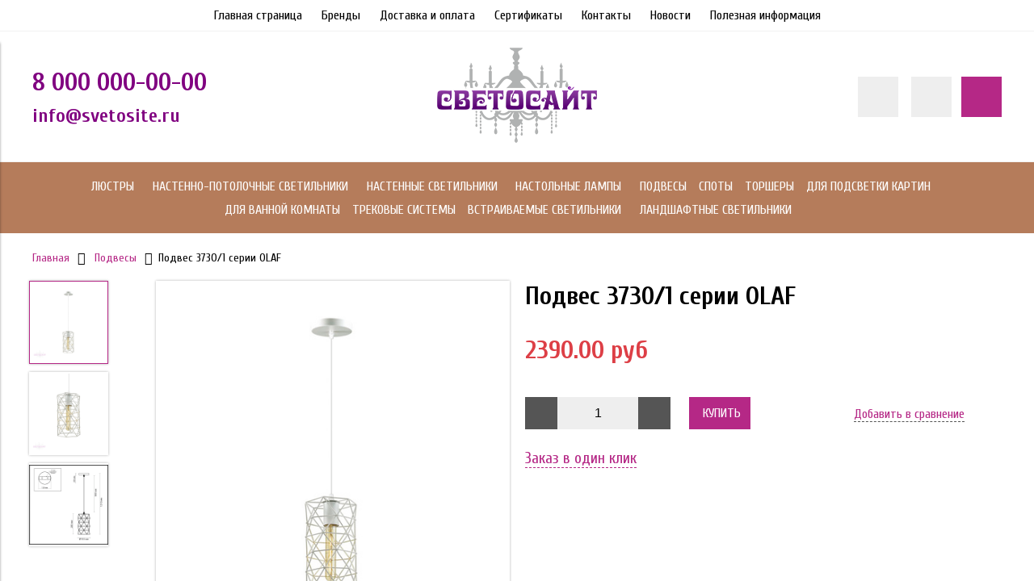

--- FILE ---
content_type: text/html; charset=utf-8
request_url: https://www.svetosite.ru/product/podves-37301-serii-olaf
body_size: 14226
content:
<!DOCTYPE html>
<html>

<head><link media='print' onload='this.media="all"' rel='stylesheet' type='text/css' href='/served_assets/public/jquery.modal-0c2631717f4ce8fa97b5d04757d294c2bf695df1d558678306d782f4bf7b4773.css'><meta data-config="{&quot;product_id&quot;:132884419}" name="page-config" content="" /><meta data-config="{&quot;money_with_currency_format&quot;:{&quot;delimiter&quot;:&quot;&quot;,&quot;separator&quot;:&quot;.&quot;,&quot;format&quot;:&quot;%n %u&quot;,&quot;unit&quot;:&quot;руб&quot;,&quot;show_price_without_cents&quot;:0},&quot;currency_code&quot;:&quot;RUR&quot;,&quot;currency_iso_code&quot;:&quot;RUB&quot;,&quot;default_currency&quot;:{&quot;title&quot;:&quot;Российский рубль&quot;,&quot;code&quot;:&quot;RUR&quot;,&quot;rate&quot;:1.0,&quot;format_string&quot;:&quot;%n %u&quot;,&quot;unit&quot;:&quot;руб&quot;,&quot;price_separator&quot;:null,&quot;is_default&quot;:true,&quot;price_delimiter&quot;:null,&quot;show_price_with_delimiter&quot;:null,&quot;show_price_without_cents&quot;:null},&quot;facebook&quot;:{&quot;pixelActive&quot;:false,&quot;currency_code&quot;:&quot;RUB&quot;,&quot;use_variants&quot;:null},&quot;vk&quot;:{&quot;pixel_active&quot;:null,&quot;price_list_id&quot;:null},&quot;new_ya_metrika&quot;:true,&quot;ecommerce_data_container&quot;:&quot;dataLayer&quot;,&quot;common_js_version&quot;:&quot;v2&quot;,&quot;vue_ui_version&quot;:null,&quot;feedback_captcha_enabled&quot;:&quot;1&quot;,&quot;account_id&quot;:444966,&quot;hide_items_out_of_stock&quot;:true,&quot;forbid_order_over_existing&quot;:true,&quot;minimum_items_price&quot;:null,&quot;enable_comparison&quot;:true,&quot;locale&quot;:&quot;ru&quot;,&quot;client_group&quot;:null,&quot;consent_to_personal_data&quot;:{&quot;active&quot;:false,&quot;obligatory&quot;:true,&quot;description&quot;:&quot;Настоящим подтверждаю, что я ознакомлен с условиями \u003ca href=\&quot;https://static-eu.insales.ru/files/1/6692/4332068/original/Договор_Оферта.docx\&quot;target= \&quot;blank\&quot;\u003eОферты и \u003ca href= \&quot;https://static-eu.insales.ru/files/1/6690/4332066/original/Политика_конфиденциальности.docx\&quot;target= \&quot;blank\&quot;\u003eПолитики конфиденциальности.\u003c/a\u003e&quot;},&quot;recaptcha_key&quot;:&quot;6LfXhUEmAAAAAOGNQm5_a2Ach-HWlFKD3Sq7vfFj&quot;,&quot;recaptcha_key_v3&quot;:&quot;6LcZi0EmAAAAAPNov8uGBKSHCvBArp9oO15qAhXa&quot;,&quot;yandex_captcha_key&quot;:&quot;ysc1_ec1ApqrRlTZTXotpTnO8PmXe2ISPHxsd9MO3y0rye822b9d2&quot;,&quot;checkout_float_order_content_block&quot;:false,&quot;available_products_characteristics_ids&quot;:null,&quot;sber_id_app_id&quot;:&quot;5b5a3c11-72e5-4871-8649-4cdbab3ba9a4&quot;,&quot;theme_generation&quot;:2,&quot;quick_checkout_captcha_enabled&quot;:false,&quot;max_order_lines_count&quot;:500,&quot;sber_bnpl_min_amount&quot;:1000,&quot;sber_bnpl_max_amount&quot;:150000,&quot;counter_settings&quot;:{&quot;data_layer_name&quot;:&quot;dataLayer&quot;,&quot;new_counters_setup&quot;:false,&quot;add_to_cart_event&quot;:true,&quot;remove_from_cart_event&quot;:true,&quot;add_to_wishlist_event&quot;:true},&quot;site_setting&quot;:{&quot;show_cart_button&quot;:true,&quot;show_service_button&quot;:false,&quot;show_marketplace_button&quot;:false,&quot;show_quick_checkout_button&quot;:true},&quot;warehouses&quot;:[],&quot;captcha_type&quot;:&quot;google&quot;,&quot;human_readable_urls&quot;:false}" name="shop-config" content="" /><meta name='js-evnvironment' content='production' /><meta name='default-locale' content='ru' /><meta name='insales-redefined-api-methods' content="[]" /><script src="/packs/js/shop_bundle-2b0004e7d539ecb78a46.js"></script><script type="text/javascript" src="https://static.insales-cdn.com/assets/common-js/common.v2.25.28.js"></script><script type="text/javascript" src="https://static.insales-cdn.com/assets/static-versioned/v3.72/static/libs/lodash/4.17.21/lodash.min.js"></script>
<!--InsalesCounter -->
<script type="text/javascript">
(function() {
  if (typeof window.__insalesCounterId !== 'undefined') {
    return;
  }

  try {
    Object.defineProperty(window, '__insalesCounterId', {
      value: 444966,
      writable: true,
      configurable: true
    });
  } catch (e) {
    console.error('InsalesCounter: Failed to define property, using fallback:', e);
    window.__insalesCounterId = 444966;
  }

  if (typeof window.__insalesCounterId === 'undefined') {
    console.error('InsalesCounter: Failed to set counter ID');
    return;
  }

  let script = document.createElement('script');
  script.async = true;
  script.src = '/javascripts/insales_counter.js?7';
  let firstScript = document.getElementsByTagName('script')[0];
  firstScript.parentNode.insertBefore(script, firstScript);
})();
</script>
<!-- /InsalesCounter -->


  



<title>
  
    Подвес 3730/1 серии OLAF
    
  
</title>



<!-- meta -->
<meta charset="UTF-8" />
<meta name="keywords" content='Подвес 3730/1 серии OLAF'/>
<meta name="description" content='Подвес 3730/1 серии OLAF'/>
<meta name="robots" content="index,follow" />
<meta http-equiv="X-UA-Compatible" content="IE=edge,chrome=1" />
<meta name="viewport" content="width=device-width, initial-scale=1.0" />
<meta name="SKYPE_TOOLBAR" content="SKYPE_TOOLBAR_PARSER_COMPATIBLE" />



<!-- rss feed-->
<link rel="alternate" type="application/rss+xml" title="Блог" href="/blogs/blog.atom" />



    <meta property="og:title" content="Подвес 3730/1 серии OLAF" />
    <meta property="og:type" content="website" />
    <meta property="og:url" content="https://www.svetosite.ru/product/podves-37301-serii-olaf" />

    
      <meta property="og:image" content="https://static.insales-cdn.com/images/products/1/8129/208691137/compact_3730-1-1.JPG" />
    

  

<!-- icons-->
<link rel="icon" type="image/x-icon" sizes="16x16" href="https://static.insales-cdn.com/assets/1/4259/1044643/1728660121/favicon.ico" />

<!-- fixes -->
<script src="https://static.insales-cdn.com/assets/1/4259/1044643/1728660121/modernizr-custom.js"></script>
<!--[if IE]>
<script src="//html5shiv.googlecode.com/svn/trunk/html5.js"></script><![endif]-->
<!--[if lt IE 9]>
<script src="//css3-mediaqueries-js.googlecode.com/svn/trunk/css3-mediaqueries.js"></script>
<![endif]-->


  
  
  <link href="//fonts.googleapis.com/css?family=Cuprum:100,300,400,700&subset=cyrillic" rel="stylesheet" />




<link href="//code.ionicframework.com/ionicons/2.0.1/css/ionicons.min.css" crossorigin="anonymous" rel="stylesheet" />
<link href="//maxcdn.bootstrapcdn.com/font-awesome/4.6.3/css/font-awesome.min.css" rel="stylesheet" />
<link href="https://static.insales-cdn.com/assets/1/4259/1044643/1728660121/theme.css" rel="stylesheet" type="text/css" />

<!-- fixes -->
<link href="https://static.insales-cdn.com/assets/1/4259/1044643/1728660121/ie.css" rel="stylesheet" type="text/css" />


<meta name='product-id' content='132884419' />
</head>
<body class="adaptive">
<!-- Yandex.Metrika counter -->
<script type="text/javascript" >
   (function(m,e,t,r,i,k,a){m[i]=m[i]||function(){(m[i].a=m[i].a||[]).push(arguments)};
   m[i].l=1*new Date();k=e.createElement(t),a=e.getElementsByTagName(t)[0],k.async=1,k.src=r,a.parentNode.insertBefore(k,a)})
   (window, document, "script", "https://mc.yandex.ru/metrika/tag.js", "ym");

   ym(41399154, "init", {
        webvisor:true,
        ecommerce:dataLayer,
        clickmap:true,
        trackLinks:true,
        accurateTrackBounce:true
   });
</script>
<script type="text/javascript">
  window.dataLayer = window.dataLayer || [];
  window.dataLayer.push({"ecommerce":{"currencyCode":"RUB","detail":{"products":[{"id":132884419,"name":"Подвес 3730/1 серии OLAF","category":"Каталог/Подвесы","price":2390.0}]}}});
</script>
<noscript><div><img src="https://mc.yandex.ru/watch/41399154" style="position:absolute; left:-9999px;" alt="" /></div></noscript>
<!-- /Yandex.Metrika counter -->


<div class="top-toolbar">
  <div class="row">

    <div class="mobile-toolbar cell-sm-2">
      <button class="button left-toolbar-trigger" type="button"><i class="icon ion-navicon"></i></button>
    </div><!-- /.mobile-toolbar -->

    <div class="contacts cell-sm-6">
      
          <div class="phone"><p><span style="font-size: 24pt; color: #800080;"><strong>8 000 000-00-00</strong></span></p></div>
      
    </div><!-- /.contacts -->

    <div class="shopcart-toolbar cell-sm-4 text-right-sm">
      <a class="button shopcart-link js-shopcart-area" href="/cart_items">
        <i class="icon ion-ios-cart-outline"></i>
        <span class="shopcart-count">(<span class="js-shopcart-amount"></span>)</span>
      </a>
    </div><!-- /.shopcart-toolbar -->


  </div>
</div><!-- /.top-toolbar -->


<div class="page-wrapper">

  <div class="page-inner">

    <div class="main-toolbar hide-sm">
  <div class="main-toolbar-inner container">
    <ul class="main-menu list">
      
        <li class="menu-item list-item">
          <a href="/" class="menu-link" title="Главная страница">
            Главная страница
          </a>
        </li>
      
        <li class="menu-item list-item">
          <a href="/page/opisaniya-brendov" class="menu-link" title="Бренды">
            Бренды
          </a>
        </li>
      
        <li class="menu-item list-item">
          <a href="/page/delivery" class="menu-link" title="Доставка и оплата">
            Доставка и оплата
          </a>
        </li>
      
        <li class="menu-item list-item">
          <a href="/page/sertifikaty" class="menu-link" title="Сертификаты">
            Сертификаты
          </a>
        </li>
      
        <li class="menu-item list-item">
          <a href="/page/contacts" class="menu-link" title="Контакты">
            Контакты
          </a>
        </li>
      
        <li class="menu-item list-item">
          <a href="/blogs/novosti" class="menu-link" title="Новости">
            Новости
          </a>
        </li>
      
        <li class="menu-item list-item">
          <a href="/page/poleznaya-informaciya" class="menu-link" title="Полезная информация">
            Полезная информация
          </a>
        </li>
      
    </ul><!-- /.main-menu -->
  </div>
</div><!-- /.main-toolbar -->

<header class="main-header">
  <div class="container">
    <div class="row middle-xl">

      <div class="contacts cell-xl-4 text-left-xl hidden-sm">

        
        <div class="phone"><p><span style="font-size: 24pt; color: #800080;"><strong>8 000 000-00-00</strong></span></p></div>
        

        
        <div class="email"><p><span style="font-size: 18pt;"><strong><span style="color: #800080;">info@svetosite.ru</span></strong></span></p></div>
        

      </div><!-- /.contacts -->

      <div class="logotype cell-xl-4 text-center-xl cell-sm-12">

        

          <a title="Светосайт" href="/" class="logotype-link">
            <img src="https://static.insales-cdn.com/assets/1/4259/1044643/1728660121/logotype.jpg" class="logotype-image" alt="Светосайт" title="Светосайт"/>
          </a>

        

      </div><!-- /.logotype -->

      <div class="user-toolbar cell-xl-4 text-right-xl hidden-sm">

        <div class="search-widget dropdown">

          <button class="search-trigger button button-circle is-gray dropdown-toggle js-toggle" data-target="parent">
            <i class="icon search-icon ion-ios-search"></i>
          </button>

          <form action="/search" method="get" class="search-widget-form dropdown-block">

            <input type="hidden" name="lang" value="ru">

            <input id="search-widget-input" class="input-field search-input" type="text" placeholder="Поиск" name="q" value=""/>

            <button class="button button-circle is-primary search-button" type="submit">
              <i class="icon search-icon ion-ios-search"></i>
            </button>

          </form>

        </div><!-- /.search-widget -->

        
        <a title="Сравнение" class="compare-button button button-circle is-gray" href="/compares">
          <i class="icon compare-icon ion-stats-bars"></i>
          <span class="compare-counter js-compare-amount"></span>
        </a><!-- /.compare-button -->
        

        <div class="shopcart-widget">
          <a title="Корзина" href="/cart_items" class="shopcart-link button button-circle is-primary">
            <i class="icon shopcart-icon ion-ios-cart-outline"></i>
            <span class="shopcart-counter js-shopcart-amount"></span>
          </a>
        </div><!-- /.shopcart-widget -->

      </div><!-- /.user-toolbar -->

    </div>
  </div>
</header>

    





  

    <div class="collection-menu-horizontal-wrapper">
      <div class="container">
        <ul class="collection-menu-horizontal list js-edge-calc">

          

            

            

            <li class="list-item menu-item  dropdown is-absolute " data-handle="lustry">

              <a title="Люстры" href="/collection/lustry" class="menu-link">
                <span class="link-text">Люстры</span>
                 <i class="dropdown-icon ion ion-ios-arrow-down"></i> 
              </a>

              

                <ul class="submenu list-vertical dropdown-block level-2">

                  

                    

                    

                    <li class="list-item menu-item " data-handle="podvesnye-2">

                      <a title="Люстры подвесные" href="/collection/podvesnye-2" class="menu-link">
                        <span class="link-text">Люстры подвесные</span>
                        
                      </a>

                      

                    </li>

                  

                    

                    

                    <li class="list-item menu-item " data-handle="potolochnye-2">

                      <a title="Люстры потолочные" href="/collection/potolochnye-2" class="menu-link">
                        <span class="link-text">Люстры потолочные</span>
                        
                      </a>

                      

                    </li>

                  

                    

                    

                    <li class="list-item menu-item  dropdown is-absolute " data-handle="lyustry-hrustalnye">

                      <a title="Люстры хрустальные" href="/collection/lyustry-hrustalnye" class="menu-link">
                        <span class="link-text">Люстры хрустальные</span>
                         <i class="dropdown-icon ion ion-ios-arrow-right"></i> 
                      </a>

                      

                        <ul class="submenu list-vertical dropdown-block level-3">

                          

                            <li class="list-item menu-item" data-handle="podvesnye">
                              <a title="Подвесные" href="/collection/podvesnye" class="menu-link">
                                <span class="link-text">Подвесные</span>
                              </a>
                            </li>

                          

                            <li class="list-item menu-item" data-handle="potolochnye">
                              <a title="Потолочные" href="/collection/potolochnye" class="menu-link">
                                <span class="link-text">Потолочные</span>
                              </a>
                            </li>

                          

                        </ul><!-- /.submenu.level-3 -->

                      

                    </li>

                  

                    

                    

                    <li class="list-item menu-item " data-handle="lyustry-svetodiodnye">

                      <a title="Люстры светодиодные" href="/collection/lyustry-svetodiodnye" class="menu-link">
                        <span class="link-text">Люстры светодиодные</span>
                        
                      </a>

                      

                    </li>

                  

                    

                    

                    <li class="list-item menu-item " data-handle="dlya-detskoy-komnaty">

                      <a title="Для детской комнаты" href="/collection/dlya-detskoy-komnaty" class="menu-link">
                        <span class="link-text">Для детской комнаты</span>
                        
                      </a>

                      

                    </li>

                  

                </ul><!-- /.submenu.level-2 -->

              

            </li>

          

            

            

            <li class="list-item menu-item  dropdown is-absolute " data-handle="nastenno-potolochnye-svetilniki">

              <a title="Настенно-потолочные светильники" href="/collection/nastenno-potolochnye-svetilniki" class="menu-link">
                <span class="link-text">Настенно-потолочные светильники</span>
                 <i class="dropdown-icon ion ion-ios-arrow-down"></i> 
              </a>

              

                <ul class="submenu list-vertical dropdown-block level-2">

                  

                    

                    

                    <li class="list-item menu-item " data-handle="dlya-krepleniya-na-potolok-ili-stenu">

                      <a title="Для крепления на потолок или стену" href="/collection/dlya-krepleniya-na-potolok-ili-stenu" class="menu-link">
                        <span class="link-text">Для крепления на потолок или стену</span>
                        
                      </a>

                      

                    </li>

                  

                    

                    

                    <li class="list-item menu-item " data-handle="svetodiodnye-led">

                      <a title="Светодиодные (LED)" href="/collection/svetodiodnye-led" class="menu-link">
                        <span class="link-text">Светодиодные (LED)</span>
                        
                      </a>

                      

                    </li>

                  

                    

                    

                    <li class="list-item menu-item " data-handle="pylevlagozaschischyonnye">

                      <a title="Пылевлагозащищённые" href="/collection/pylevlagozaschischyonnye" class="menu-link">
                        <span class="link-text">Пылевлагозащищённые</span>
                        
                      </a>

                      

                    </li>

                  

                </ul><!-- /.submenu.level-2 -->

              

            </li>

          

            

            

            <li class="list-item menu-item  dropdown is-absolute " data-handle="nastennye-svetilniki">

              <a title="Настенные светильники" href="/collection/nastennye-svetilniki" class="menu-link">
                <span class="link-text">Настенные светильники</span>
                 <i class="dropdown-icon ion ion-ios-arrow-down"></i> 
              </a>

              

                <ul class="submenu list-vertical dropdown-block level-2">

                  

                    

                    

                    <li class="list-item menu-item  dropdown is-absolute " data-handle="bra-i-drugie">

                      <a title="Бра и другие" href="/collection/bra-i-drugie" class="menu-link">
                        <span class="link-text">Бра и другие</span>
                         <i class="dropdown-icon ion ion-ios-arrow-right"></i> 
                      </a>

                      

                        <ul class="submenu list-vertical dropdown-block level-3">

                          

                            <li class="list-item menu-item" data-handle="odnorozhkovye">
                              <a title="Однорожковые" href="/collection/odnorozhkovye" class="menu-link">
                                <span class="link-text">Однорожковые</span>
                              </a>
                            </li>

                          

                            <li class="list-item menu-item" data-handle="dvuhrozhkovye">
                              <a title="Двухрожковые" href="/collection/dvuhrozhkovye" class="menu-link">
                                <span class="link-text">Двухрожковые</span>
                              </a>
                            </li>

                          

                        </ul><!-- /.submenu.level-3 -->

                      

                    </li>

                  

                    

                    

                    <li class="list-item menu-item " data-handle="dlya-vannoy-komnaty">

                      <a title="Для ванной комнаты" href="/collection/dlya-vannoy-komnaty" class="menu-link">
                        <span class="link-text">Для ванной комнаты</span>
                        
                      </a>

                      

                    </li>

                  

                    

                    

                    <li class="list-item menu-item " data-handle="svetodiodnye">

                      <a title="Светодиодные" href="/collection/svetodiodnye" class="menu-link">
                        <span class="link-text">Светодиодные</span>
                        
                      </a>

                      

                    </li>

                  

                    

                    

                    <li class="list-item menu-item " data-handle="iz-gipsa">

                      <a title="Из гипса" href="/collection/iz-gipsa" class="menu-link">
                        <span class="link-text">Из гипса</span>
                        
                      </a>

                      

                    </li>

                  

                    

                    

                    <li class="list-item menu-item " data-handle="dlya-detskoy-komnaty-3">

                      <a title="Для детской комнаты" href="/collection/dlya-detskoy-komnaty-3" class="menu-link">
                        <span class="link-text">Для детской комнаты</span>
                        
                      </a>

                      

                    </li>

                  

                </ul><!-- /.submenu.level-2 -->

              

            </li>

          

            

            

            <li class="list-item menu-item  dropdown is-absolute " data-handle="nastolnye-lampy">

              <a title="Настольные лампы" href="/collection/nastolnye-lampy" class="menu-link">
                <span class="link-text">Настольные лампы</span>
                 <i class="dropdown-icon ion ion-ios-arrow-down"></i> 
              </a>

              

                <ul class="submenu list-vertical dropdown-block level-2">

                  

                    

                    

                    <li class="list-item menu-item " data-handle="dekorativnye">

                      <a title="Декоративные" href="/collection/dekorativnye" class="menu-link">
                        <span class="link-text">Декоративные</span>
                        
                      </a>

                      

                    </li>

                  

                    

                    

                    <li class="list-item menu-item " data-handle="rabochie">

                      <a title="Рабочие" href="/collection/rabochie" class="menu-link">
                        <span class="link-text">Рабочие</span>
                        
                      </a>

                      

                    </li>

                  

                    

                    

                    <li class="list-item menu-item " data-handle="svetodiodnye-2">

                      <a title="Светодиодные" href="/collection/svetodiodnye-2" class="menu-link">
                        <span class="link-text">Светодиодные</span>
                        
                      </a>

                      

                    </li>

                  

                    

                    

                    <li class="list-item menu-item " data-handle="dlya-detskoy-komnaty-2">

                      <a title="Для детской комнаты" href="/collection/dlya-detskoy-komnaty-2" class="menu-link">
                        <span class="link-text">Для детской комнаты</span>
                        
                      </a>

                      

                    </li>

                  

                    

                    

                    <li class="list-item menu-item " data-handle="s-abazhurom">

                      <a title="С абажуром" href="/collection/s-abazhurom" class="menu-link">
                        <span class="link-text">С абажуром</span>
                        
                      </a>

                      

                    </li>

                  

                    

                    

                    <li class="list-item menu-item " data-handle="na-strubtsine">

                      <a title="На струбцине" href="/collection/na-strubtsine" class="menu-link">
                        <span class="link-text">На струбцине</span>
                        
                      </a>

                      

                    </li>

                  

                </ul><!-- /.submenu.level-2 -->

              

            </li>

          

            

            

            <li class="list-item menu-item " data-handle="podvesy">

              <a title="Подвесы" href="/collection/podvesy" class="menu-link">
                <span class="link-text">Подвесы</span>
                
              </a>

              

            </li>

          

            

            

            <li class="list-item menu-item " data-handle="spoty">

              <a title="Споты" href="/collection/spoty" class="menu-link">
                <span class="link-text">Споты</span>
                
              </a>

              

            </li>

          

            

            

            <li class="list-item menu-item " data-handle="torshery">

              <a title="Торшеры" href="/collection/torshery" class="menu-link">
                <span class="link-text">Торшеры</span>
                
              </a>

              

            </li>

          

            

            

            <li class="list-item menu-item " data-handle="dlya-podsvetki-kartin">

              <a title="Для подсветки картин" href="/collection/dlya-podsvetki-kartin" class="menu-link">
                <span class="link-text">Для подсветки картин</span>
                
              </a>

              

            </li>

          

            

            

            <li class="list-item menu-item " data-handle="dlya-vannoy-komnaty-2">

              <a title="Для ванной комнаты" href="/collection/dlya-vannoy-komnaty-2" class="menu-link">
                <span class="link-text">Для ванной комнаты</span>
                
              </a>

              

            </li>

          

            

            

            <li class="list-item menu-item " data-handle="trekovye-sistemy">

              <a title="Трековые системы" href="/collection/trekovye-sistemy" class="menu-link">
                <span class="link-text">Трековые системы</span>
                
              </a>

              

            </li>

          

            

            

            <li class="list-item menu-item  dropdown is-absolute " data-handle="vstraivaemye-svetilniki">

              <a title="Встраиваемые светильники" href="/collection/vstraivaemye-svetilniki" class="menu-link">
                <span class="link-text">Встраиваемые светильники</span>
                 <i class="dropdown-icon ion ion-ios-arrow-down"></i> 
              </a>

              

                <ul class="submenu list-vertical dropdown-block level-2">

                  

                    

                    

                    <li class="list-item menu-item " data-handle="dekorativnye-vstraivaemye">

                      <a title="Декоративные встраиваемые" href="/collection/dekorativnye-vstraivaemye" class="menu-link">
                        <span class="link-text">Декоративные встраиваемые</span>
                        
                      </a>

                      

                    </li>

                  

                    

                    

                    <li class="list-item menu-item " data-handle="vlagozaschischennye-vstraivaemye">

                      <a title="Влагозащищенные встраиваемые" href="/collection/vlagozaschischennye-vstraivaemye" class="menu-link">
                        <span class="link-text">Влагозащищенные встраиваемые</span>
                        
                      </a>

                      

                    </li>

                  

                    

                    

                    <li class="list-item menu-item " data-handle="svetodiodnye-vstraivaemye">

                      <a title="Светодиодные встраиваемые" href="/collection/svetodiodnye-vstraivaemye" class="menu-link">
                        <span class="link-text">Светодиодные встраиваемые</span>
                        
                      </a>

                      

                    </li>

                  

                </ul><!-- /.submenu.level-2 -->

              

            </li>

          

            

            

            <li class="list-item menu-item  dropdown is-absolute " data-handle="ulichnye-svetilniki">

              <a title="Ландшафтные светильники" href="/collection/ulichnye-svetilniki" class="menu-link">
                <span class="link-text">Ландшафтные светильники</span>
                 <i class="dropdown-icon ion ion-ios-arrow-down"></i> 
              </a>

              

                <ul class="submenu list-vertical dropdown-block level-2">

                  

                    

                    

                    <li class="list-item menu-item " data-handle="ulichnye-nastennye">

                      <a title="Ландшафтные настенные" href="/collection/ulichnye-nastennye" class="menu-link">
                        <span class="link-text">Ландшафтные настенные</span>
                        
                      </a>

                      

                    </li>

                  

                    

                    

                    <li class="list-item menu-item " data-handle="ulichnye-potolochnye">

                      <a title="Ландшафтные потолочные" href="/collection/ulichnye-potolochnye" class="menu-link">
                        <span class="link-text">Ландшафтные потолочные</span>
                        
                      </a>

                      

                    </li>

                  

                    

                    

                    <li class="list-item menu-item " data-handle="ulichnye-stolbiki">

                      <a title="Ландшафтные столбики" href="/collection/ulichnye-stolbiki" class="menu-link">
                        <span class="link-text">Ландшафтные столбики</span>
                        
                      </a>

                      

                    </li>

                  

                    

                    

                    <li class="list-item menu-item " data-handle="ulichnye-podvesnye">

                      <a title="Ландшафтные подвесные" href="/collection/ulichnye-podvesnye" class="menu-link">
                        <span class="link-text">Ландшафтные подвесные</span>
                        
                      </a>

                      

                    </li>

                  

                    

                    

                    <li class="list-item menu-item " data-handle="ulichnye-prozhektory">

                      <a title="Ландшафтные прожекторы" href="/collection/ulichnye-prozhektory" class="menu-link">
                        <span class="link-text">Ландшафтные прожекторы</span>
                        
                      </a>

                      

                    </li>

                  

                    

                    

                    <li class="list-item menu-item " data-handle="ulichnye-nastolnye">

                      <a title="Ландшафтные настольные" href="/collection/ulichnye-nastolnye" class="menu-link">
                        <span class="link-text">Ландшафтные настольные</span>
                        
                      </a>

                      

                    </li>

                  

                    

                    

                    <li class="list-item menu-item " data-handle="ulichnye-perenosnye">

                      <a title="Ландшафтные переносные" href="/collection/ulichnye-perenosnye" class="menu-link">
                        <span class="link-text">Ландшафтные переносные</span>
                        
                      </a>

                      

                    </li>

                  

                    

                    

                    <li class="list-item menu-item " data-handle="ulichnye-nastenno-potolochnye">

                      <a title="Ландшафтные настенно-потолочные" href="/collection/ulichnye-nastenno-potolochnye" class="menu-link">
                        <span class="link-text">Ландшафтные настенно-потолочные</span>
                        
                      </a>

                      

                    </li>

                  

                    

                    

                    <li class="list-item menu-item " data-handle="podsvetka-stupeney">

                      <a title="Подсветка ступеней" href="/collection/podsvetka-stupeney" class="menu-link">
                        <span class="link-text">Подсветка ступеней</span>
                        
                      </a>

                      

                    </li>

                  

                    

                    

                    <li class="list-item menu-item " data-handle="landshaftnye-vstraivaemye">

                      <a title="Ландшафтные встраиваемые" href="/collection/landshaftnye-vstraivaemye" class="menu-link">
                        <span class="link-text">Ландшафтные встраиваемые</span>
                        
                      </a>

                      

                    </li>

                  

                </ul><!-- /.submenu.level-2 -->

              

            </li>

          

        </ul><!-- /.collection-menu-horizontal -->
      </div>
    </div><!-- /.collection-menu-horizontal-wrapper -->

  



<!-- Render time: 0.005 -->


    <div class="breadcrumb-wrapper primary-inner">
  <div class="container">

    <ul class="breadcrumb">

      <li class="breadcrumb-item home">
        <a class="breadcrumb-link" title='Главная' href="/">Главная</a>
      </li>

      

      

        
          
          

          
            
          
            
              
                <li class="breadcrumb-item">
                  <a class="breadcrumb-link" title='Подвесы' href="/collection/podvesy">Подвесы</a>
                </li>
                <li class="breadcrumb-item"><span class="breadcrumb-link current-page">Подвес 3730/1 серии OLAF</span></li>
              
            
          
        
      

      

    </ul><!-- /.breadcrumb -->

  </div>
</div><!-- /.breadcrumb-wrapper -->

<div class="product primary-inner js-product-wrapper" data-product-id="132884419">
  <div class="product-page-inner container">
    <div class="row">

      <div class="product-gallery cell-xl-6 cell-sm-12">
        <div class="row">

  

    

      <div class="gallery-thumbs-wrapper cell-xl-3">
        <div class="gallery-thumbs swiper-container-vertical js-gallery-thumbs">
          <div class="swiper-wrapper">
            
              
              <div style="height: 98px;margin-bottom: 10px;width: 70%;" class="swiper-slide  active  js-gallery-trigger" data-link="https://static.insales-cdn.com/images/products/1/8129/208691137/thumb_3730-1-1.JPG">
                <div class="slide-inner with-object-fit">
                  <img src="https://static.insales-cdn.com/images/products/1/8129/208691137/large_3730-1-1.JPG" alt="3730/1" title="" class="slide-image">
                </div>
              </div>
            
              
              <div style="height: 98px;margin-bottom: 10px;width: 70%;" class="swiper-slide  js-gallery-trigger" data-link="https://static.insales-cdn.com/images/products/1/8130/208691138/thumb_3730-1-1-2.JPG">
                <div class="slide-inner with-object-fit">
                  <img src="https://static.insales-cdn.com/images/products/1/8130/208691138/large_3730-1-1-2.JPG" alt="Подвес 3730/1 серии OLAF" title="" class="slide-image">
                </div>
              </div>
            
              
              <div style="height: 98px;margin-bottom: 10px;width: 70%;" class="swiper-slide  js-gallery-trigger" data-link="https://static.insales-cdn.com/images/products/1/8128/208691136/thumb_3730-1-115.JPG">
                <div class="slide-inner with-object-fit">
                  <img src="https://static.insales-cdn.com/images/products/1/8128/208691136/large_3730-1-115.JPG" alt="Подвес 3730/1 серии OLAF" title="" class="slide-image">
                </div>
              </div>
            
          </div>
          <button type="button" class="gallery-thumbs-prev js-gallery-thumbs-prev">
            <i class="ion-chevron-up"></i>
          </button>
          <button type="button" class="gallery-thumbs-next js-gallery-thumbs-next">
            <i class="ion-chevron-down"></i>
          </button>
        </div>
      </div><!-- /.gallery-thumbs-wrapper -->

      <div class="gallery-main-wrapper cell-xl-9">

        <div class="gallery-main swiper-container js-product-gallery-main">
          <div class="swiper-wrapper">
            
              
              <div class="swiper-slide">
                <div class="slide-inner">
                  <a href="https://static.insales-cdn.com/images/products/1/8129/208691137/3730-1-1.JPG" title="3730/1" class="image-wrapper popup-gallery" data-effect="mfp-zoom-in">
                    














                    <img src="https://static.insales-cdn.com/images/products/1/8129/208691137/large_3730-1-1.JPG" alt="3730/1" title="3730/1"
                         class="slide-image">
                  </a>
                </div>
              </div>
            
              
              <div class="swiper-slide">
                <div class="slide-inner">
                  <a href="https://static.insales-cdn.com/images/products/1/8130/208691138/3730-1-1-2.JPG" title="Подвес 3730/1 серии OLAF" class="image-wrapper popup-gallery" data-effect="mfp-zoom-in">
                    














                    <img src="https://static.insales-cdn.com/images/products/1/8130/208691138/large_3730-1-1-2.JPG" alt="Подвес 3730/1 серии OLAF" title="Подвес 3730/1 серии OLAF"
                         class="slide-image">
                  </a>
                </div>
              </div>
            
              
              <div class="swiper-slide">
                <div class="slide-inner">
                  <a href="https://static.insales-cdn.com/images/products/1/8128/208691136/3730-1-115.JPG" title="Подвес 3730/1 серии OLAF" class="image-wrapper popup-gallery" data-effect="mfp-zoom-in">
                    














                    <img src="https://static.insales-cdn.com/images/products/1/8128/208691136/large_3730-1-115.JPG" alt="Подвес 3730/1 серии OLAF" title="Подвес 3730/1 серии OLAF"
                         class="slide-image">
                  </a>
                </div>
              </div>
            
          </div>
        </div><!-- /.gallery-main -->

      </div><!-- /.gallery-main-wrapper -->

    

  

</div>

      </div>

      <form
        class="product-caption cell-xl-6 cell-sm-12"
        action="/cart_items">
        <div class="product-title on-page"><h1 class="js-product-title">Подвес 3730/1 серии OLAF</h1>
</div><!-- /.product-title -->

<div class="product-introtext on-page">
  

  

</div><!-- /.product-introtext -->


  <div class="option-selectors">
    
      <input type="hidden" name="variant_id" value="226682535">
    
  </div><!-- /.option-selectors -->


<div class="product-article">
  <div class="row js-product-sku" style="display: none;">
    <div class="article-param cell-xl-3">Артикул</div>
    <div class="article-value cell-xl-9">3730/1</div>
  </div>
</div><!-- /.product-article -->

<div class="product-prices on-page" style="display: none;">
  <div class="price js-product-price">2390 руб</div>
  <div class="old-price js-product-old-price">
    
  </div>
</div><!-- /.product-prices -->

<div class="product-control on-page row middle-xl" data-compare="132884419">

  <div class="counter-wrapper js-counter-wrapper cell-xl-4 cell-lg-6  cell-sm-4 cell-xs-12 text-center-xs" style="display: none;">
    <div class="counter" data-quantity>
      <button type="button" data-quantity-change="-1" class="button button-number count-down">
        <i class="icon ion-ios-minus-empty"></i>
      </button>
      <input type="text" value="1" min="1" max="1000" name="quantity" class="input-number input-field"/>
      <button type="button" data-quantity-change="1" class="button button-number count-up">
        <i class="icon ion-ios-plus-empty"></i>
      </button>
    </div>
  </div><!-- /.counter-wrapper -->

  <div class="buy cell-xl-4 cell-lg-6 cell-sm-4 cell-xs-12"><!-- /.buy elements -->

    <div class="product-order-variant js-variant-available" style="display: none;">
      <button class="button button-buy button-primary" type="submit" data-item-add>
        <i class="icon button-icon buy-icon ion-ios-cart-outline"></i>
        <span class="button-text">Купить</span>
      </button>
    </div><!-- /.variant-available -->

    <div class="product-order-variant js-variant-not-available hide-xl" style="display: none;">
      <p class="notice notice-info">Товар отсутствует</p>
    </div><!-- /.variant-not-available -->

    <div class="product-order-variant js-variant-preorder hide-xl" style="display: none;">
      <a href="#js-preorder-modal" class="button button-buy button-primary js-preorder-open" data-effect="mfp-zoom-in">
        <i class="icon button-icon feedback-icon ion-email"></i>
        <span class="button-text">Предзаказ</span>
      </a>
    </div><!-- /.variant-preorder -->

  </div>

  
  
    <div class="compare-control cell-xl-4 cell-lg-12  cell-sm-4 cell-xs-12 hide-sm">

      <a href="#" class="compare-link compare-add" data-compare-add="132884419">
        <i class="compare-icon ion-stats-bars"></i>
        <span class="link-text">Добавить в сравнение</span>
      </a>

      <a href="#" class="compare-link compare-delete"
         data-compare-delete="132884419">
        <i class="compare-icon ion-stats-bars"></i>
        <span class="link-text">Удалить из сравнения</span>
      </a>

    </div><!-- /.compare-control -->
  
  

  
    <div class="one-click cell-xl-12">
      <div class="product-order-variant js-variant-available" style="display: none;">
        <button class="button button-action is-bigger" type="submit" data-quick-checkout>
          <i class="icon button-icon buy-icon ion-ios-cart-outline"></i>
          <span class="button-text">
            
              Заказ в один клик
            
          </span>
        </button>
      </div><!-- /.variant-available -->
    </div>
  

  

</div><!-- /.product-control -->

      </form>

      <div class="product-content cell-xl-12">
        <ul class="tabs-menu product-tabs-menu">

  

  
    
    <li class="tabs-item menu-item active">
      <a href="#product-description" data-toggle="tabs" class="tabs-link menu-link">Описание</a>
    </li>
  

  
    <li class="tabs-item menu-item ">
      <a href="#product-characteristics" data-toggle="tabs" class="tabs-link menu-link">Характеристики</a>
    </li>
  

  

</ul><!-- /.product-tabs-menu -->

<div class="tabs-list product-tabs-list">

  

  
    
    <div id="product-description" class="tab-block active">
      <div class="editor">
        Подвес Olaf станет стильным акцентом Вашего интерьера. Каркас выполнен из прочного металла. Правильно подобранная лампа создаст нужную атмосферу, которую можно менять в зависимости от настроения и желаемого стиля. Лампы в комплект не входят.
      </div>
    </div><!-- /#product-description -->
  

  
    <div id="product-characteristics" class="tab-block ">
      <div class="editor with-styled-table">
        <table class="table properties-table table-bordered table-striped table-hover">

          
            <tr>
              <td>Бренд</td>
              <td>
                
                  <span class="property-value">LUMION</span>
                
              </td>
            </tr>
          
            <tr>
              <td>Стиль</td>
              <td>
                
                  <span class="property-value">Лофт</span>
                
              </td>
            </tr>
          
            <tr>
              <td>Мощность</td>
              <td>
                
                  <span class="property-value">1*60W</span>
                
              </td>
            </tr>
          
            <tr>
              <td>Цоколь</td>
              <td>
                
                  <span class="property-value">E27</span>
                
              </td>
            </tr>
          
            <tr>
              <td>Напряжение</td>
              <td>
                
                  <span class="property-value">220V</span>
                
              </td>
            </tr>
          
            <tr>
              <td>Диаметр, мм</td>
              <td>
                
                  <span class="property-value">155</span>
                
              </td>
            </tr>
          
            <tr>
              <td>Высота, мм</td>
              <td>
                
                  <span class="property-value">285</span>
                
              </td>
            </tr>
          
            <tr>
              <td>Пылевлагозащищенность</td>
              <td>
                
                  <span class="property-value">IP20</span>
                
              </td>
            </tr>
          
            <tr>
              <td>Материал</td>
              <td>
                
                  <span class="property-value">Металл. Цвет: белый</span>
                
              </td>
            </tr>
          
            <tr>
              <td>Объем, куб.м.</td>
              <td>
                
                  <span class="property-value">0,00803</span>
                
              </td>
            </tr>
          
            <tr>
              <td>Вес нетто, кг</td>
              <td>
                
                  <span class="property-value">0,68</span>
                
              </td>
            </tr>
          
            <tr>
              <td>Количество ламп</td>
              <td>
                
                  <span class="property-value">1</span>
                
              </td>
            </tr>
          

        </table>
      </div>
    </div><!-- /#product-characteristics -->
  

  

</div><!-- /.product-tabs-list -->
      </div>

    </div>
  </div>
</div>





  <div class="similar-products primary-inner">
    <div class="similar-products-inner container">
      <div class="block-header is-small">
        <h2>Другие товары этой серии</h2>
      </div>

      <div class="row">

        

          <div class="product-card similar-product cell-xl-3 cell-lg-4 cell-sm-6 cell-xs-12">
            <div class="card-inner">

  <div class="product-photo">
    
      <a href="/product/podves-37291-serii-olaf" title='Подвес 3729/1 серии OLAF' class="product-link with-object-fit">
        <img src="https://static.insales-cdn.com/images/products/1/7983/208690991/large_3729-1-1.JPG" alt="3729/1"
             title="3729/1" class="product-image">
      </a>
    

    















  </div><!-- /.product-photo -->

  <div class="product-caption">

    <div class="product-title">
      <a href="/product/podves-37291-serii-olaf" class="product-link" title='/product/podves-37291-serii-olaf'>

        Подвес 3729/1 серии OLAF

        

      </a>
    </div>

    <div class="product-prices">

      

        

        

          <span class="price">
          2390 руб
        </span>

          

        

      

    </div><!-- /.product-prices -->

  </div><!-- /.product-caption -->

</div><!-- /.card-inner -->

          </div><!-- /.product-card -->

        

      </div>
    </div>
  </div><!-- /.similar-products -->





<!-- OPTION SELECT TEMPLATE -->
<script type="text/template" data-template-id="option-default">
  <div class="option-item option-<%= option.handle %> row middle-xl">
    <label class="cell-mc-12 cell-xl-3"><%= option.title %></label>
    <div class="cell-mc-12 cell-xl-4 cell-xs-8">
      <div class="select-wrapper select-styled">
        <select class="select-field" data-option-bind="<%= option.id %>">
          <% _.forEach(option.values, function (value){ %>
          <option
            data-value-position="<%= value.position %>"
            value="<%= value.position %>"
          <% if (option.selected == value.position & initOption) { %>selected<% } %>
          <% if (value.disabled) { %>disabled<% } %>
          >
          <%= value.title %>
          </option>
          <% }) %>
        </select>
      </div>
    </div>
  </div><!-- /.option-item -->
</script>

  </div>

  <div class="footer">
  <div class="container">

    <div class="row middle-xl">

      <div class="footer-contacts cell-xl-3 cell-md-6 cell-xs-12 text-center-xs">

        
            <div class="phone"><p><span style="font-size: 24pt; color: #800080;"><strong>8 000 000-00-00</strong></span></p></div>
        

        
            <div class="email"><p><span style="font-size: 18pt;"><strong><span style="color: #800080;">info@svetosite.ru</span></strong></span></p></div>
        

      </div><!-- /.footer-contacts -->

      
        <div class="footer-menu-wrapper cell-xl-6 cell-md-12 cell-xs-12 text-center-xs">
          <ul class="footer-menu list">
            
              <li class="menu-item list-item">
                <a href="/page/feedback" class="menu-link" title="Обратная связь">
                  Обратная связь
                </a>
              </li>
            
              <li class="menu-item list-item">
                <a href="/page/oferta" class="menu-link" title="Политика конфиденциальности">
                  Политика конфиденциальности
                </a>
              </li>
            
              <li class="menu-item list-item">
                <a href="/page/polzovatelskoe-soglashenie" class="menu-link" title="Пользовательское соглашение">
                  Пользовательское соглашение
                </a>
              </li>
            
              <li class="menu-item list-item">
                <a href="/page/oferta-2" class="menu-link" title="Оферта">
                  Оферта
                </a>
              </li>
            
              <li class="menu-item list-item">
                <a href="/client_account/login" class="menu-link" title="Личный кабинет">
                  Личный кабинет
                </a>
              </li>
            
              <li class="menu-item list-item">
                <a href="/client_account/contacts/new" class="menu-link" title="Регистрация">
                  Регистрация
                </a>
              </li>
            
              <li class="menu-item list-item">
                <a href="/page/delivery" class="menu-link" title="Доставка и оплата">
                  Доставка и оплата
                </a>
              </li>
            
              <li class="menu-item list-item">
                <a href="/page/vozvrat-i-obmen" class="menu-link" title="Возврат и обмен">
                  Возврат и обмен
                </a>
              </li>
            
          </ul><!-- /.footer-menu -->
        </div><!-- /.footer-menu-wrapper -->
      

      

    </div>

    <div class="created-by row text-right-xl">
      <div class="cell-xl-12">
        <a target="_blank" href="https://insales.ru" title=''></a>
      </div>
    </div><!-- /.created-by -->

  </div>
</div>


</div>

  <div class="left-toolbar">

  <div class="search-widget-wrapper">

    <form action="/search" method="get" class="search-widget search-widget-form">

      <input type="hidden" name="lang" value="ru">

      <input class="input-field search-input" type="text" placeholder="Поиск" name="q" value=""/>

      <button class="button button-circle is-gray search-button" type="submit">
        <i class="icon search-icon ion-ios-search"></i>
      </button>

    </form><!-- /.search-widget-form -->

  </div><!-- /.search-widget-wrapper -->

  

  

  

    

      <ul class="collection-mobile-menu mobile-menu list-vertical">

        

          
          

          
          

          <li class="list-item menu-item  dropdown  " data-handle="lustry">

            <a title="Люстры" href="/collection/lustry" class="menu-link">
              <span class="link-text">Люстры</span>
            </a>

            

              <a href="#" class="dropdown-link dropdown-toggle js-toggle" data-target="parent">
                <i class="dropdown-icon ion ion-ios-arrow-down"></i>
              </a>

              <ul class="submenu list-vertical dropdown-block level-2">

                

                  
                  

                  
                  

                  <li class="list-item menu-item  " data-handle="podvesnye-2">

                    <a title="Люстры подвесные" href="/collection/podvesnye-2" class="menu-link">
                      <span class="link-text">Люстры подвесные</span>
                    </a>

                    

                  </li>

                

                  
                  

                  
                  

                  <li class="list-item menu-item  " data-handle="potolochnye-2">

                    <a title="Люстры потолочные" href="/collection/potolochnye-2" class="menu-link">
                      <span class="link-text">Люстры потолочные</span>
                    </a>

                    

                  </li>

                

                  
                  

                  
                  

                  <li class="list-item menu-item  dropdown  " data-handle="lyustry-hrustalnye">

                    <a title="Люстры хрустальные" href="/collection/lyustry-hrustalnye" class="menu-link">
                      <span class="link-text">Люстры хрустальные</span>
                    </a>

                    

                      <a href="#" class="dropdown-link dropdown-toggle js-toggle" data-target="parent">
                        <i class="dropdown-icon ion ion-ios-arrow-down"></i>
                      </a>

                      <ul class="submenu list-vertical dropdown-block level-3">

                        

                          

                          

                          <li class="list-item menu-item " data-handle="podvesnye">
                            <a title="Подвесные" href="/collection/podvesnye" class="menu-link">
                              <span class="link-text">Подвесные</span>
                            </a>
                          </li>

                        

                          

                          

                          <li class="list-item menu-item " data-handle="potolochnye">
                            <a title="Потолочные" href="/collection/potolochnye" class="menu-link">
                              <span class="link-text">Потолочные</span>
                            </a>
                          </li>

                        

                      </ul><!-- /.submenu.level-3 -->

                    

                  </li>

                

                  
                  

                  
                  

                  <li class="list-item menu-item  " data-handle="lyustry-svetodiodnye">

                    <a title="Люстры светодиодные" href="/collection/lyustry-svetodiodnye" class="menu-link">
                      <span class="link-text">Люстры светодиодные</span>
                    </a>

                    

                  </li>

                

                  
                  

                  
                  

                  <li class="list-item menu-item  " data-handle="dlya-detskoy-komnaty">

                    <a title="Для детской комнаты" href="/collection/dlya-detskoy-komnaty" class="menu-link">
                      <span class="link-text">Для детской комнаты</span>
                    </a>

                    

                  </li>

                

              </ul><!-- /.submenu.level-2 -->

            

          </li>

        

          
          

          
          

          <li class="list-item menu-item  dropdown  " data-handle="nastenno-potolochnye-svetilniki">

            <a title="Настенно-потолочные светильники" href="/collection/nastenno-potolochnye-svetilniki" class="menu-link">
              <span class="link-text">Настенно-потолочные светильники</span>
            </a>

            

              <a href="#" class="dropdown-link dropdown-toggle js-toggle" data-target="parent">
                <i class="dropdown-icon ion ion-ios-arrow-down"></i>
              </a>

              <ul class="submenu list-vertical dropdown-block level-2">

                

                  
                  

                  
                  

                  <li class="list-item menu-item  " data-handle="dlya-krepleniya-na-potolok-ili-stenu">

                    <a title="Для крепления на потолок или стену" href="/collection/dlya-krepleniya-na-potolok-ili-stenu" class="menu-link">
                      <span class="link-text">Для крепления на потолок или стену</span>
                    </a>

                    

                  </li>

                

                  
                  

                  
                  

                  <li class="list-item menu-item  " data-handle="svetodiodnye-led">

                    <a title="Светодиодные (LED)" href="/collection/svetodiodnye-led" class="menu-link">
                      <span class="link-text">Светодиодные (LED)</span>
                    </a>

                    

                  </li>

                

                  
                  

                  
                  

                  <li class="list-item menu-item  " data-handle="pylevlagozaschischyonnye">

                    <a title="Пылевлагозащищённые" href="/collection/pylevlagozaschischyonnye" class="menu-link">
                      <span class="link-text">Пылевлагозащищённые</span>
                    </a>

                    

                  </li>

                

              </ul><!-- /.submenu.level-2 -->

            

          </li>

        

          
          

          
          

          <li class="list-item menu-item  dropdown  " data-handle="nastennye-svetilniki">

            <a title="Настенные светильники" href="/collection/nastennye-svetilniki" class="menu-link">
              <span class="link-text">Настенные светильники</span>
            </a>

            

              <a href="#" class="dropdown-link dropdown-toggle js-toggle" data-target="parent">
                <i class="dropdown-icon ion ion-ios-arrow-down"></i>
              </a>

              <ul class="submenu list-vertical dropdown-block level-2">

                

                  
                  

                  
                  

                  <li class="list-item menu-item  dropdown  " data-handle="bra-i-drugie">

                    <a title="Бра и другие" href="/collection/bra-i-drugie" class="menu-link">
                      <span class="link-text">Бра и другие</span>
                    </a>

                    

                      <a href="#" class="dropdown-link dropdown-toggle js-toggle" data-target="parent">
                        <i class="dropdown-icon ion ion-ios-arrow-down"></i>
                      </a>

                      <ul class="submenu list-vertical dropdown-block level-3">

                        

                          

                          

                          <li class="list-item menu-item " data-handle="odnorozhkovye">
                            <a title="Однорожковые" href="/collection/odnorozhkovye" class="menu-link">
                              <span class="link-text">Однорожковые</span>
                            </a>
                          </li>

                        

                          

                          

                          <li class="list-item menu-item " data-handle="dvuhrozhkovye">
                            <a title="Двухрожковые" href="/collection/dvuhrozhkovye" class="menu-link">
                              <span class="link-text">Двухрожковые</span>
                            </a>
                          </li>

                        

                      </ul><!-- /.submenu.level-3 -->

                    

                  </li>

                

                  
                  

                  
                  

                  <li class="list-item menu-item  " data-handle="dlya-vannoy-komnaty">

                    <a title="Для ванной комнаты" href="/collection/dlya-vannoy-komnaty" class="menu-link">
                      <span class="link-text">Для ванной комнаты</span>
                    </a>

                    

                  </li>

                

                  
                  

                  
                  

                  <li class="list-item menu-item  " data-handle="svetodiodnye">

                    <a title="Светодиодные" href="/collection/svetodiodnye" class="menu-link">
                      <span class="link-text">Светодиодные</span>
                    </a>

                    

                  </li>

                

                  
                  

                  
                  

                  <li class="list-item menu-item  " data-handle="iz-gipsa">

                    <a title="Из гипса" href="/collection/iz-gipsa" class="menu-link">
                      <span class="link-text">Из гипса</span>
                    </a>

                    

                  </li>

                

                  
                  

                  
                  

                  <li class="list-item menu-item  " data-handle="dlya-detskoy-komnaty-3">

                    <a title="Для детской комнаты" href="/collection/dlya-detskoy-komnaty-3" class="menu-link">
                      <span class="link-text">Для детской комнаты</span>
                    </a>

                    

                  </li>

                

              </ul><!-- /.submenu.level-2 -->

            

          </li>

        

          
          

          
          

          <li class="list-item menu-item  dropdown  " data-handle="nastolnye-lampy">

            <a title="Настольные лампы" href="/collection/nastolnye-lampy" class="menu-link">
              <span class="link-text">Настольные лампы</span>
            </a>

            

              <a href="#" class="dropdown-link dropdown-toggle js-toggle" data-target="parent">
                <i class="dropdown-icon ion ion-ios-arrow-down"></i>
              </a>

              <ul class="submenu list-vertical dropdown-block level-2">

                

                  
                  

                  
                  

                  <li class="list-item menu-item  " data-handle="dekorativnye">

                    <a title="Декоративные" href="/collection/dekorativnye" class="menu-link">
                      <span class="link-text">Декоративные</span>
                    </a>

                    

                  </li>

                

                  
                  

                  
                  

                  <li class="list-item menu-item  " data-handle="rabochie">

                    <a title="Рабочие" href="/collection/rabochie" class="menu-link">
                      <span class="link-text">Рабочие</span>
                    </a>

                    

                  </li>

                

                  
                  

                  
                  

                  <li class="list-item menu-item  " data-handle="svetodiodnye-2">

                    <a title="Светодиодные" href="/collection/svetodiodnye-2" class="menu-link">
                      <span class="link-text">Светодиодные</span>
                    </a>

                    

                  </li>

                

                  
                  

                  
                  

                  <li class="list-item menu-item  " data-handle="dlya-detskoy-komnaty-2">

                    <a title="Для детской комнаты" href="/collection/dlya-detskoy-komnaty-2" class="menu-link">
                      <span class="link-text">Для детской комнаты</span>
                    </a>

                    

                  </li>

                

                  
                  

                  
                  

                  <li class="list-item menu-item  " data-handle="s-abazhurom">

                    <a title="С абажуром" href="/collection/s-abazhurom" class="menu-link">
                      <span class="link-text">С абажуром</span>
                    </a>

                    

                  </li>

                

                  
                  

                  
                  

                  <li class="list-item menu-item  " data-handle="na-strubtsine">

                    <a title="На струбцине" href="/collection/na-strubtsine" class="menu-link">
                      <span class="link-text">На струбцине</span>
                    </a>

                    

                  </li>

                

              </ul><!-- /.submenu.level-2 -->

            

          </li>

        

          
          

          
          

          <li class="list-item menu-item  " data-handle="podvesy">

            <a title="Подвесы" href="/collection/podvesy" class="menu-link">
              <span class="link-text">Подвесы</span>
            </a>

            

          </li>

        

          
          

          
          

          <li class="list-item menu-item  " data-handle="spoty">

            <a title="Споты" href="/collection/spoty" class="menu-link">
              <span class="link-text">Споты</span>
            </a>

            

          </li>

        

          
          

          
          

          <li class="list-item menu-item  " data-handle="torshery">

            <a title="Торшеры" href="/collection/torshery" class="menu-link">
              <span class="link-text">Торшеры</span>
            </a>

            

          </li>

        

          
          

          
          

          <li class="list-item menu-item  " data-handle="dlya-podsvetki-kartin">

            <a title="Для подсветки картин" href="/collection/dlya-podsvetki-kartin" class="menu-link">
              <span class="link-text">Для подсветки картин</span>
            </a>

            

          </li>

        

          
          

          
          

          <li class="list-item menu-item  " data-handle="dlya-vannoy-komnaty-2">

            <a title="Для ванной комнаты" href="/collection/dlya-vannoy-komnaty-2" class="menu-link">
              <span class="link-text">Для ванной комнаты</span>
            </a>

            

          </li>

        

          
          

          
          

          <li class="list-item menu-item  " data-handle="trekovye-sistemy">

            <a title="Трековые системы" href="/collection/trekovye-sistemy" class="menu-link">
              <span class="link-text">Трековые системы</span>
            </a>

            

          </li>

        

          
          

          
          

          <li class="list-item menu-item  dropdown  " data-handle="vstraivaemye-svetilniki">

            <a title="Встраиваемые светильники" href="/collection/vstraivaemye-svetilniki" class="menu-link">
              <span class="link-text">Встраиваемые светильники</span>
            </a>

            

              <a href="#" class="dropdown-link dropdown-toggle js-toggle" data-target="parent">
                <i class="dropdown-icon ion ion-ios-arrow-down"></i>
              </a>

              <ul class="submenu list-vertical dropdown-block level-2">

                

                  
                  

                  
                  

                  <li class="list-item menu-item  " data-handle="dekorativnye-vstraivaemye">

                    <a title="Декоративные встраиваемые" href="/collection/dekorativnye-vstraivaemye" class="menu-link">
                      <span class="link-text">Декоративные встраиваемые</span>
                    </a>

                    

                  </li>

                

                  
                  

                  
                  

                  <li class="list-item menu-item  " data-handle="vlagozaschischennye-vstraivaemye">

                    <a title="Влагозащищенные встраиваемые" href="/collection/vlagozaschischennye-vstraivaemye" class="menu-link">
                      <span class="link-text">Влагозащищенные встраиваемые</span>
                    </a>

                    

                  </li>

                

                  
                  

                  
                  

                  <li class="list-item menu-item  " data-handle="svetodiodnye-vstraivaemye">

                    <a title="Светодиодные встраиваемые" href="/collection/svetodiodnye-vstraivaemye" class="menu-link">
                      <span class="link-text">Светодиодные встраиваемые</span>
                    </a>

                    

                  </li>

                

              </ul><!-- /.submenu.level-2 -->

            

          </li>

        

          
          

          
          

          <li class="list-item menu-item  dropdown  " data-handle="ulichnye-svetilniki">

            <a title="Ландшафтные светильники" href="/collection/ulichnye-svetilniki" class="menu-link">
              <span class="link-text">Ландшафтные светильники</span>
            </a>

            

              <a href="#" class="dropdown-link dropdown-toggle js-toggle" data-target="parent">
                <i class="dropdown-icon ion ion-ios-arrow-down"></i>
              </a>

              <ul class="submenu list-vertical dropdown-block level-2">

                

                  
                  

                  
                  

                  <li class="list-item menu-item  " data-handle="ulichnye-nastennye">

                    <a title="Ландшафтные настенные" href="/collection/ulichnye-nastennye" class="menu-link">
                      <span class="link-text">Ландшафтные настенные</span>
                    </a>

                    

                  </li>

                

                  
                  

                  
                  

                  <li class="list-item menu-item  " data-handle="ulichnye-potolochnye">

                    <a title="Ландшафтные потолочные" href="/collection/ulichnye-potolochnye" class="menu-link">
                      <span class="link-text">Ландшафтные потолочные</span>
                    </a>

                    

                  </li>

                

                  
                  

                  
                  

                  <li class="list-item menu-item  " data-handle="ulichnye-stolbiki">

                    <a title="Ландшафтные столбики" href="/collection/ulichnye-stolbiki" class="menu-link">
                      <span class="link-text">Ландшафтные столбики</span>
                    </a>

                    

                  </li>

                

                  
                  

                  
                  

                  <li class="list-item menu-item  " data-handle="ulichnye-podvesnye">

                    <a title="Ландшафтные подвесные" href="/collection/ulichnye-podvesnye" class="menu-link">
                      <span class="link-text">Ландшафтные подвесные</span>
                    </a>

                    

                  </li>

                

                  
                  

                  
                  

                  <li class="list-item menu-item  " data-handle="ulichnye-prozhektory">

                    <a title="Ландшафтные прожекторы" href="/collection/ulichnye-prozhektory" class="menu-link">
                      <span class="link-text">Ландшафтные прожекторы</span>
                    </a>

                    

                  </li>

                

                  
                  

                  
                  

                  <li class="list-item menu-item  " data-handle="ulichnye-nastolnye">

                    <a title="Ландшафтные настольные" href="/collection/ulichnye-nastolnye" class="menu-link">
                      <span class="link-text">Ландшафтные настольные</span>
                    </a>

                    

                  </li>

                

                  
                  

                  
                  

                  <li class="list-item menu-item  " data-handle="ulichnye-perenosnye">

                    <a title="Ландшафтные переносные" href="/collection/ulichnye-perenosnye" class="menu-link">
                      <span class="link-text">Ландшафтные переносные</span>
                    </a>

                    

                  </li>

                

                  
                  

                  
                  

                  <li class="list-item menu-item  " data-handle="ulichnye-nastenno-potolochnye">

                    <a title="Ландшафтные настенно-потолочные" href="/collection/ulichnye-nastenno-potolochnye" class="menu-link">
                      <span class="link-text">Ландшафтные настенно-потолочные</span>
                    </a>

                    

                  </li>

                

                  
                  

                  
                  

                  <li class="list-item menu-item  " data-handle="podsvetka-stupeney">

                    <a title="Подсветка ступеней" href="/collection/podsvetka-stupeney" class="menu-link">
                      <span class="link-text">Подсветка ступеней</span>
                    </a>

                    

                  </li>

                

                  
                  

                  
                  

                  <li class="list-item menu-item  " data-handle="landshaftnye-vstraivaemye">

                    <a title="Ландшафтные встраиваемые" href="/collection/landshaftnye-vstraivaemye" class="menu-link">
                      <span class="link-text">Ландшафтные встраиваемые</span>
                    </a>

                    

                  </li>

                

              </ul><!-- /.submenu.level-2 -->

            

          </li>

        

      </ul><!-- /.collection-mobile-menu -->

    

  

  <hr class="separator">

  <ul class="main-mobile-menu mobile-menu list-vertical">

    
      <li class="menu-item list-item">
        <a href="/" class="menu-link" title="Главная страница">
          Главная страница
        </a>
      </li>
    
      <li class="menu-item list-item">
        <a href="/page/opisaniya-brendov" class="menu-link" title="Бренды">
          Бренды
        </a>
      </li>
    
      <li class="menu-item list-item">
        <a href="/page/delivery" class="menu-link" title="Доставка и оплата">
          Доставка и оплата
        </a>
      </li>
    
      <li class="menu-item list-item">
        <a href="/page/sertifikaty" class="menu-link" title="Сертификаты">
          Сертификаты
        </a>
      </li>
    
      <li class="menu-item list-item">
        <a href="/page/contacts" class="menu-link" title="Контакты">
          Контакты
        </a>
      </li>
    
      <li class="menu-item list-item">
        <a href="/blogs/novosti" class="menu-link" title="Новости">
          Новости
        </a>
      </li>
    
      <li class="menu-item list-item">
        <a href="/page/poleznaya-informaciya" class="menu-link" title="Полезная информация">
          Полезная информация
        </a>
      </li>
    

  </ul><!-- /.main-mobile-menu -->

</div><!-- /.left-toolbar -->

<div class="left-toolbar-overlay"></div><!-- /.left-toolbar-overlay -->


  <div class="modals hidden-xl">

  <div id="js-preorder-modal" class="modal mfp-with-anim">
    <div class="modal-inner">

      <div class="modal-header block-header">
        <h3>Заказ товара по почте</h3>
      </div>

      <form class="js-preorder-form" class="form" action="/feedback" method="post ">

        <input type="hidden" name="subject" value="Заказ товара по почте">
        <input type="hidden" name="from" value="info@svetosite.ru">
        <input class="js-product-title-input" type="hidden" name="content" value="Подвес 3730/1 серии OLAF ()">

        

        <div class="form-row row">
          <label class="form-label cell-xl-4 cell-xs-12">
            Имя<span class="required">*</span>
          </label>
          <div class="cell-xl-8 cell-xs-12">
            <input name="name" type="text" class="form-field input-field" />
          </div>
        </div>

        <div class="form-row row">
          <label class="form-label cell-xl-4 cell-xs-12">
            Телефон<span class="required">*</span>
          </label>
          <div class="cell-xl-8 cell-xs-12">
            <input name="phone" type="text" class="form-field input-field phone-mask" />
          </div>
        </div>
<div class="form-row row">
  <div class="cell-xl-12">
    <div class="js-recaptcha-field"></div>
  </div>
</div>
        <div class="form-row row">
          <div class="cell-xl-4 cell-xl-12 push-xl-4 push-xs-0">
            <button type="submit" class="button button-primary">
              <span class="button-text">Отправить</span>
            </button>
          </div>
        </div>

      </form><!-- /#preorder-form -->

    </div>
  </div><!-- /#preorder-modal -->

</div><!-- /.modals -->

  <script>

  Site.cart_url = '/cart_items';

  Site.product_status = 'hide';

  Site.product_not_available_hide = '';

  Site.template = 'product';

  Site.cards_crop_off = '';

  Products.setConfig({
    filtered: false,
    decimal: {
      mmt: 0, // мм
      cmt: 0, // см
      dmt: 0, // дм
      mtr: 0, // м
      kmt: 0, // км
      mtk: 0, // м2
      dmk: 0, // дм2
      mlt: 0, // мл
      cmq: 0, // см3
      ltr: 0, // л
      dmq: 0, // дм3
      mtq: 0, // м3
      grm: 0, // г
      kgm: 3, // кг
      tne: 0, // т
      hur: 0, // ч
      nbb: 0, // боб
      lef: 1, // л.
      set: 0, // набор
      npr: 0, // пар
      npl: 0, // рул
      nmp: 0, // упак
      dzp: 0, // дюжина упак
      cnp: 0, // 100 упак
      pce: 0, // шт
      cen: 0, // 100 шт
      mil: 0, // тыс. шт
      box: 0, // ящ
      sct: 0, // секц
      btl: 0 // флак
    }
  });

  Site.messages = {
    "cartIsEmpty": "Ваша корзина пуста",
    "productAddedToCart": "Товар добавлен в корзину",
    "productRemovedFromCart": "Товар удален из корзины",
    "productAddedToComparison": "Товар добавлен в сравнение",
    "productRemovedFromComparison": "Товар удален из сравнения",
    "maximumNumberOfComparable": "Достигнуто максимальное количество сравниваемых товаров",
    "comparisonIsEmpty": "Список сравнения пуст",
    "imageNotUploaded": "Изображение не загружено",
    "labelArticle": "Артикул",
    "button_close": "Закрыть",
    "button_submit": "Отправить"
  };

  

  Site.promoSlider = {
    autoPlay: true,
    autoPlayTime: 3000
  };
</script>

<script src="https://static.insales-cdn.com/assets/1/4259/1044643/1728660121/theme.js"></script>

  
<!-- Cleversite chat button -->
	<script type='text/javascript'>
		(function() { 
			var s = document['createElement']('script');
			s.type = 'text/javascript'; 
			s.async = true; 
			s.charset = 'utf-8';	
			s.src = '//cleversite.ru/cleversite/widget_new.php?supercode=1&referer_main='+encodeURIComponent(document.referrer)+'&clid=36839Qyhhi&siteNew=48914'; 
			var ss = document['getElementsByTagName']('script')[0]; 
			if(ss) {
				ss.parentNode.insertBefore(s, ss);
			} else {
				document.documentElement.firstChild.appendChild(s);
			};
		})(); 
	</script>
<!-- / End of Cleversite chat button -->
<div class="m-modal m-modal--checkout" data-quick-checkout-handle="default" data-use-mask="1" id="insales-quick-checkout-dialog"><div class="m-modal-wrapper"><form id="quick_checkout_form" data-address-autocomplete="https://kladr.insales.ru" action="/orders/create_with_quick_checkout.json" accept-charset="UTF-8" method="post"><button class="m-modal-close" data-modal="close"></button><input name="quick_checkout_id" type="hidden" value="53213" /><input name="quick_checkout_captcha_enabled" type="hidden" value="false" /><div class="m-modal-heading">Заказ в один клик</div><div class="m-modal-errors"></div><input id="shipping_address_country" type="hidden" value="RU" /><div class="m-input m-input--required "><label for="client_phone" class="m-input-label">Пожалуйста, укажите контактный телефон :</label><input class="m-input-field" placeholder="Например: +7(926)111-11-11" type="tel" id="client_phone" name="client[phone]" value="" /></div><div class="m-input m-input--required m-input--checkbox"><label for="client_field_7131481" class="m-input-label">Согласие на обработку персональных данных</label><input name="client[fields_values_attributes][7131481][hack]" value="" type="hidden" /><input name="client[fields_values_attributes][7131481][field_id]" value="7131481" type="hidden" /><input id="" value="0" name="client[fields_values_attributes][7131481][value]" type="hidden" /><input id="client_field_7131481" value="1" name="client[fields_values_attributes][7131481][value]" type="checkbox" class="" /><span></span><div class="m-input-caption">Настоящим подтверждаю, что я ознакомлен с условиями <a href="https://static-eu.insales.ru/files/1/6692/4332068/original/Договор_Оферта.docx"target= "blank">Оферты и <a href= "https://static-eu.insales.ru/files/1/6690/4332066/original/Политика_конфиденциальности.docx"target= "blank">Политики конфиденциальности.</a></div></div><div class="m-input"><label class="m-input-label" for="order_comment">Комментарий:</label><textarea rows="2" class="m-input-field" autocomplete="off" name="order[comment]" id="order_comment">
</textarea></div><div class="m-modal-footer"><button class="m-modal-button m-modal-button--checkout button--checkout" type="submit">Заказ в один клик</button></div></form></div></div></body>
</html>


--- FILE ---
content_type: text/html; charset=utf-8
request_url: https://www.google.com/recaptcha/api2/anchor?ar=1&k=6LfXhUEmAAAAAOGNQm5_a2Ach-HWlFKD3Sq7vfFj&co=aHR0cHM6Ly93d3cuc3ZldG9zaXRlLnJ1OjQ0Mw..&hl=ru&v=PoyoqOPhxBO7pBk68S4YbpHZ&size=normal&anchor-ms=20000&execute-ms=30000&cb=147d3fqk9tub
body_size: 49279
content:
<!DOCTYPE HTML><html dir="ltr" lang="ru"><head><meta http-equiv="Content-Type" content="text/html; charset=UTF-8">
<meta http-equiv="X-UA-Compatible" content="IE=edge">
<title>reCAPTCHA</title>
<style type="text/css">
/* cyrillic-ext */
@font-face {
  font-family: 'Roboto';
  font-style: normal;
  font-weight: 400;
  font-stretch: 100%;
  src: url(//fonts.gstatic.com/s/roboto/v48/KFO7CnqEu92Fr1ME7kSn66aGLdTylUAMa3GUBHMdazTgWw.woff2) format('woff2');
  unicode-range: U+0460-052F, U+1C80-1C8A, U+20B4, U+2DE0-2DFF, U+A640-A69F, U+FE2E-FE2F;
}
/* cyrillic */
@font-face {
  font-family: 'Roboto';
  font-style: normal;
  font-weight: 400;
  font-stretch: 100%;
  src: url(//fonts.gstatic.com/s/roboto/v48/KFO7CnqEu92Fr1ME7kSn66aGLdTylUAMa3iUBHMdazTgWw.woff2) format('woff2');
  unicode-range: U+0301, U+0400-045F, U+0490-0491, U+04B0-04B1, U+2116;
}
/* greek-ext */
@font-face {
  font-family: 'Roboto';
  font-style: normal;
  font-weight: 400;
  font-stretch: 100%;
  src: url(//fonts.gstatic.com/s/roboto/v48/KFO7CnqEu92Fr1ME7kSn66aGLdTylUAMa3CUBHMdazTgWw.woff2) format('woff2');
  unicode-range: U+1F00-1FFF;
}
/* greek */
@font-face {
  font-family: 'Roboto';
  font-style: normal;
  font-weight: 400;
  font-stretch: 100%;
  src: url(//fonts.gstatic.com/s/roboto/v48/KFO7CnqEu92Fr1ME7kSn66aGLdTylUAMa3-UBHMdazTgWw.woff2) format('woff2');
  unicode-range: U+0370-0377, U+037A-037F, U+0384-038A, U+038C, U+038E-03A1, U+03A3-03FF;
}
/* math */
@font-face {
  font-family: 'Roboto';
  font-style: normal;
  font-weight: 400;
  font-stretch: 100%;
  src: url(//fonts.gstatic.com/s/roboto/v48/KFO7CnqEu92Fr1ME7kSn66aGLdTylUAMawCUBHMdazTgWw.woff2) format('woff2');
  unicode-range: U+0302-0303, U+0305, U+0307-0308, U+0310, U+0312, U+0315, U+031A, U+0326-0327, U+032C, U+032F-0330, U+0332-0333, U+0338, U+033A, U+0346, U+034D, U+0391-03A1, U+03A3-03A9, U+03B1-03C9, U+03D1, U+03D5-03D6, U+03F0-03F1, U+03F4-03F5, U+2016-2017, U+2034-2038, U+203C, U+2040, U+2043, U+2047, U+2050, U+2057, U+205F, U+2070-2071, U+2074-208E, U+2090-209C, U+20D0-20DC, U+20E1, U+20E5-20EF, U+2100-2112, U+2114-2115, U+2117-2121, U+2123-214F, U+2190, U+2192, U+2194-21AE, U+21B0-21E5, U+21F1-21F2, U+21F4-2211, U+2213-2214, U+2216-22FF, U+2308-230B, U+2310, U+2319, U+231C-2321, U+2336-237A, U+237C, U+2395, U+239B-23B7, U+23D0, U+23DC-23E1, U+2474-2475, U+25AF, U+25B3, U+25B7, U+25BD, U+25C1, U+25CA, U+25CC, U+25FB, U+266D-266F, U+27C0-27FF, U+2900-2AFF, U+2B0E-2B11, U+2B30-2B4C, U+2BFE, U+3030, U+FF5B, U+FF5D, U+1D400-1D7FF, U+1EE00-1EEFF;
}
/* symbols */
@font-face {
  font-family: 'Roboto';
  font-style: normal;
  font-weight: 400;
  font-stretch: 100%;
  src: url(//fonts.gstatic.com/s/roboto/v48/KFO7CnqEu92Fr1ME7kSn66aGLdTylUAMaxKUBHMdazTgWw.woff2) format('woff2');
  unicode-range: U+0001-000C, U+000E-001F, U+007F-009F, U+20DD-20E0, U+20E2-20E4, U+2150-218F, U+2190, U+2192, U+2194-2199, U+21AF, U+21E6-21F0, U+21F3, U+2218-2219, U+2299, U+22C4-22C6, U+2300-243F, U+2440-244A, U+2460-24FF, U+25A0-27BF, U+2800-28FF, U+2921-2922, U+2981, U+29BF, U+29EB, U+2B00-2BFF, U+4DC0-4DFF, U+FFF9-FFFB, U+10140-1018E, U+10190-1019C, U+101A0, U+101D0-101FD, U+102E0-102FB, U+10E60-10E7E, U+1D2C0-1D2D3, U+1D2E0-1D37F, U+1F000-1F0FF, U+1F100-1F1AD, U+1F1E6-1F1FF, U+1F30D-1F30F, U+1F315, U+1F31C, U+1F31E, U+1F320-1F32C, U+1F336, U+1F378, U+1F37D, U+1F382, U+1F393-1F39F, U+1F3A7-1F3A8, U+1F3AC-1F3AF, U+1F3C2, U+1F3C4-1F3C6, U+1F3CA-1F3CE, U+1F3D4-1F3E0, U+1F3ED, U+1F3F1-1F3F3, U+1F3F5-1F3F7, U+1F408, U+1F415, U+1F41F, U+1F426, U+1F43F, U+1F441-1F442, U+1F444, U+1F446-1F449, U+1F44C-1F44E, U+1F453, U+1F46A, U+1F47D, U+1F4A3, U+1F4B0, U+1F4B3, U+1F4B9, U+1F4BB, U+1F4BF, U+1F4C8-1F4CB, U+1F4D6, U+1F4DA, U+1F4DF, U+1F4E3-1F4E6, U+1F4EA-1F4ED, U+1F4F7, U+1F4F9-1F4FB, U+1F4FD-1F4FE, U+1F503, U+1F507-1F50B, U+1F50D, U+1F512-1F513, U+1F53E-1F54A, U+1F54F-1F5FA, U+1F610, U+1F650-1F67F, U+1F687, U+1F68D, U+1F691, U+1F694, U+1F698, U+1F6AD, U+1F6B2, U+1F6B9-1F6BA, U+1F6BC, U+1F6C6-1F6CF, U+1F6D3-1F6D7, U+1F6E0-1F6EA, U+1F6F0-1F6F3, U+1F6F7-1F6FC, U+1F700-1F7FF, U+1F800-1F80B, U+1F810-1F847, U+1F850-1F859, U+1F860-1F887, U+1F890-1F8AD, U+1F8B0-1F8BB, U+1F8C0-1F8C1, U+1F900-1F90B, U+1F93B, U+1F946, U+1F984, U+1F996, U+1F9E9, U+1FA00-1FA6F, U+1FA70-1FA7C, U+1FA80-1FA89, U+1FA8F-1FAC6, U+1FACE-1FADC, U+1FADF-1FAE9, U+1FAF0-1FAF8, U+1FB00-1FBFF;
}
/* vietnamese */
@font-face {
  font-family: 'Roboto';
  font-style: normal;
  font-weight: 400;
  font-stretch: 100%;
  src: url(//fonts.gstatic.com/s/roboto/v48/KFO7CnqEu92Fr1ME7kSn66aGLdTylUAMa3OUBHMdazTgWw.woff2) format('woff2');
  unicode-range: U+0102-0103, U+0110-0111, U+0128-0129, U+0168-0169, U+01A0-01A1, U+01AF-01B0, U+0300-0301, U+0303-0304, U+0308-0309, U+0323, U+0329, U+1EA0-1EF9, U+20AB;
}
/* latin-ext */
@font-face {
  font-family: 'Roboto';
  font-style: normal;
  font-weight: 400;
  font-stretch: 100%;
  src: url(//fonts.gstatic.com/s/roboto/v48/KFO7CnqEu92Fr1ME7kSn66aGLdTylUAMa3KUBHMdazTgWw.woff2) format('woff2');
  unicode-range: U+0100-02BA, U+02BD-02C5, U+02C7-02CC, U+02CE-02D7, U+02DD-02FF, U+0304, U+0308, U+0329, U+1D00-1DBF, U+1E00-1E9F, U+1EF2-1EFF, U+2020, U+20A0-20AB, U+20AD-20C0, U+2113, U+2C60-2C7F, U+A720-A7FF;
}
/* latin */
@font-face {
  font-family: 'Roboto';
  font-style: normal;
  font-weight: 400;
  font-stretch: 100%;
  src: url(//fonts.gstatic.com/s/roboto/v48/KFO7CnqEu92Fr1ME7kSn66aGLdTylUAMa3yUBHMdazQ.woff2) format('woff2');
  unicode-range: U+0000-00FF, U+0131, U+0152-0153, U+02BB-02BC, U+02C6, U+02DA, U+02DC, U+0304, U+0308, U+0329, U+2000-206F, U+20AC, U+2122, U+2191, U+2193, U+2212, U+2215, U+FEFF, U+FFFD;
}
/* cyrillic-ext */
@font-face {
  font-family: 'Roboto';
  font-style: normal;
  font-weight: 500;
  font-stretch: 100%;
  src: url(//fonts.gstatic.com/s/roboto/v48/KFO7CnqEu92Fr1ME7kSn66aGLdTylUAMa3GUBHMdazTgWw.woff2) format('woff2');
  unicode-range: U+0460-052F, U+1C80-1C8A, U+20B4, U+2DE0-2DFF, U+A640-A69F, U+FE2E-FE2F;
}
/* cyrillic */
@font-face {
  font-family: 'Roboto';
  font-style: normal;
  font-weight: 500;
  font-stretch: 100%;
  src: url(//fonts.gstatic.com/s/roboto/v48/KFO7CnqEu92Fr1ME7kSn66aGLdTylUAMa3iUBHMdazTgWw.woff2) format('woff2');
  unicode-range: U+0301, U+0400-045F, U+0490-0491, U+04B0-04B1, U+2116;
}
/* greek-ext */
@font-face {
  font-family: 'Roboto';
  font-style: normal;
  font-weight: 500;
  font-stretch: 100%;
  src: url(//fonts.gstatic.com/s/roboto/v48/KFO7CnqEu92Fr1ME7kSn66aGLdTylUAMa3CUBHMdazTgWw.woff2) format('woff2');
  unicode-range: U+1F00-1FFF;
}
/* greek */
@font-face {
  font-family: 'Roboto';
  font-style: normal;
  font-weight: 500;
  font-stretch: 100%;
  src: url(//fonts.gstatic.com/s/roboto/v48/KFO7CnqEu92Fr1ME7kSn66aGLdTylUAMa3-UBHMdazTgWw.woff2) format('woff2');
  unicode-range: U+0370-0377, U+037A-037F, U+0384-038A, U+038C, U+038E-03A1, U+03A3-03FF;
}
/* math */
@font-face {
  font-family: 'Roboto';
  font-style: normal;
  font-weight: 500;
  font-stretch: 100%;
  src: url(//fonts.gstatic.com/s/roboto/v48/KFO7CnqEu92Fr1ME7kSn66aGLdTylUAMawCUBHMdazTgWw.woff2) format('woff2');
  unicode-range: U+0302-0303, U+0305, U+0307-0308, U+0310, U+0312, U+0315, U+031A, U+0326-0327, U+032C, U+032F-0330, U+0332-0333, U+0338, U+033A, U+0346, U+034D, U+0391-03A1, U+03A3-03A9, U+03B1-03C9, U+03D1, U+03D5-03D6, U+03F0-03F1, U+03F4-03F5, U+2016-2017, U+2034-2038, U+203C, U+2040, U+2043, U+2047, U+2050, U+2057, U+205F, U+2070-2071, U+2074-208E, U+2090-209C, U+20D0-20DC, U+20E1, U+20E5-20EF, U+2100-2112, U+2114-2115, U+2117-2121, U+2123-214F, U+2190, U+2192, U+2194-21AE, U+21B0-21E5, U+21F1-21F2, U+21F4-2211, U+2213-2214, U+2216-22FF, U+2308-230B, U+2310, U+2319, U+231C-2321, U+2336-237A, U+237C, U+2395, U+239B-23B7, U+23D0, U+23DC-23E1, U+2474-2475, U+25AF, U+25B3, U+25B7, U+25BD, U+25C1, U+25CA, U+25CC, U+25FB, U+266D-266F, U+27C0-27FF, U+2900-2AFF, U+2B0E-2B11, U+2B30-2B4C, U+2BFE, U+3030, U+FF5B, U+FF5D, U+1D400-1D7FF, U+1EE00-1EEFF;
}
/* symbols */
@font-face {
  font-family: 'Roboto';
  font-style: normal;
  font-weight: 500;
  font-stretch: 100%;
  src: url(//fonts.gstatic.com/s/roboto/v48/KFO7CnqEu92Fr1ME7kSn66aGLdTylUAMaxKUBHMdazTgWw.woff2) format('woff2');
  unicode-range: U+0001-000C, U+000E-001F, U+007F-009F, U+20DD-20E0, U+20E2-20E4, U+2150-218F, U+2190, U+2192, U+2194-2199, U+21AF, U+21E6-21F0, U+21F3, U+2218-2219, U+2299, U+22C4-22C6, U+2300-243F, U+2440-244A, U+2460-24FF, U+25A0-27BF, U+2800-28FF, U+2921-2922, U+2981, U+29BF, U+29EB, U+2B00-2BFF, U+4DC0-4DFF, U+FFF9-FFFB, U+10140-1018E, U+10190-1019C, U+101A0, U+101D0-101FD, U+102E0-102FB, U+10E60-10E7E, U+1D2C0-1D2D3, U+1D2E0-1D37F, U+1F000-1F0FF, U+1F100-1F1AD, U+1F1E6-1F1FF, U+1F30D-1F30F, U+1F315, U+1F31C, U+1F31E, U+1F320-1F32C, U+1F336, U+1F378, U+1F37D, U+1F382, U+1F393-1F39F, U+1F3A7-1F3A8, U+1F3AC-1F3AF, U+1F3C2, U+1F3C4-1F3C6, U+1F3CA-1F3CE, U+1F3D4-1F3E0, U+1F3ED, U+1F3F1-1F3F3, U+1F3F5-1F3F7, U+1F408, U+1F415, U+1F41F, U+1F426, U+1F43F, U+1F441-1F442, U+1F444, U+1F446-1F449, U+1F44C-1F44E, U+1F453, U+1F46A, U+1F47D, U+1F4A3, U+1F4B0, U+1F4B3, U+1F4B9, U+1F4BB, U+1F4BF, U+1F4C8-1F4CB, U+1F4D6, U+1F4DA, U+1F4DF, U+1F4E3-1F4E6, U+1F4EA-1F4ED, U+1F4F7, U+1F4F9-1F4FB, U+1F4FD-1F4FE, U+1F503, U+1F507-1F50B, U+1F50D, U+1F512-1F513, U+1F53E-1F54A, U+1F54F-1F5FA, U+1F610, U+1F650-1F67F, U+1F687, U+1F68D, U+1F691, U+1F694, U+1F698, U+1F6AD, U+1F6B2, U+1F6B9-1F6BA, U+1F6BC, U+1F6C6-1F6CF, U+1F6D3-1F6D7, U+1F6E0-1F6EA, U+1F6F0-1F6F3, U+1F6F7-1F6FC, U+1F700-1F7FF, U+1F800-1F80B, U+1F810-1F847, U+1F850-1F859, U+1F860-1F887, U+1F890-1F8AD, U+1F8B0-1F8BB, U+1F8C0-1F8C1, U+1F900-1F90B, U+1F93B, U+1F946, U+1F984, U+1F996, U+1F9E9, U+1FA00-1FA6F, U+1FA70-1FA7C, U+1FA80-1FA89, U+1FA8F-1FAC6, U+1FACE-1FADC, U+1FADF-1FAE9, U+1FAF0-1FAF8, U+1FB00-1FBFF;
}
/* vietnamese */
@font-face {
  font-family: 'Roboto';
  font-style: normal;
  font-weight: 500;
  font-stretch: 100%;
  src: url(//fonts.gstatic.com/s/roboto/v48/KFO7CnqEu92Fr1ME7kSn66aGLdTylUAMa3OUBHMdazTgWw.woff2) format('woff2');
  unicode-range: U+0102-0103, U+0110-0111, U+0128-0129, U+0168-0169, U+01A0-01A1, U+01AF-01B0, U+0300-0301, U+0303-0304, U+0308-0309, U+0323, U+0329, U+1EA0-1EF9, U+20AB;
}
/* latin-ext */
@font-face {
  font-family: 'Roboto';
  font-style: normal;
  font-weight: 500;
  font-stretch: 100%;
  src: url(//fonts.gstatic.com/s/roboto/v48/KFO7CnqEu92Fr1ME7kSn66aGLdTylUAMa3KUBHMdazTgWw.woff2) format('woff2');
  unicode-range: U+0100-02BA, U+02BD-02C5, U+02C7-02CC, U+02CE-02D7, U+02DD-02FF, U+0304, U+0308, U+0329, U+1D00-1DBF, U+1E00-1E9F, U+1EF2-1EFF, U+2020, U+20A0-20AB, U+20AD-20C0, U+2113, U+2C60-2C7F, U+A720-A7FF;
}
/* latin */
@font-face {
  font-family: 'Roboto';
  font-style: normal;
  font-weight: 500;
  font-stretch: 100%;
  src: url(//fonts.gstatic.com/s/roboto/v48/KFO7CnqEu92Fr1ME7kSn66aGLdTylUAMa3yUBHMdazQ.woff2) format('woff2');
  unicode-range: U+0000-00FF, U+0131, U+0152-0153, U+02BB-02BC, U+02C6, U+02DA, U+02DC, U+0304, U+0308, U+0329, U+2000-206F, U+20AC, U+2122, U+2191, U+2193, U+2212, U+2215, U+FEFF, U+FFFD;
}
/* cyrillic-ext */
@font-face {
  font-family: 'Roboto';
  font-style: normal;
  font-weight: 900;
  font-stretch: 100%;
  src: url(//fonts.gstatic.com/s/roboto/v48/KFO7CnqEu92Fr1ME7kSn66aGLdTylUAMa3GUBHMdazTgWw.woff2) format('woff2');
  unicode-range: U+0460-052F, U+1C80-1C8A, U+20B4, U+2DE0-2DFF, U+A640-A69F, U+FE2E-FE2F;
}
/* cyrillic */
@font-face {
  font-family: 'Roboto';
  font-style: normal;
  font-weight: 900;
  font-stretch: 100%;
  src: url(//fonts.gstatic.com/s/roboto/v48/KFO7CnqEu92Fr1ME7kSn66aGLdTylUAMa3iUBHMdazTgWw.woff2) format('woff2');
  unicode-range: U+0301, U+0400-045F, U+0490-0491, U+04B0-04B1, U+2116;
}
/* greek-ext */
@font-face {
  font-family: 'Roboto';
  font-style: normal;
  font-weight: 900;
  font-stretch: 100%;
  src: url(//fonts.gstatic.com/s/roboto/v48/KFO7CnqEu92Fr1ME7kSn66aGLdTylUAMa3CUBHMdazTgWw.woff2) format('woff2');
  unicode-range: U+1F00-1FFF;
}
/* greek */
@font-face {
  font-family: 'Roboto';
  font-style: normal;
  font-weight: 900;
  font-stretch: 100%;
  src: url(//fonts.gstatic.com/s/roboto/v48/KFO7CnqEu92Fr1ME7kSn66aGLdTylUAMa3-UBHMdazTgWw.woff2) format('woff2');
  unicode-range: U+0370-0377, U+037A-037F, U+0384-038A, U+038C, U+038E-03A1, U+03A3-03FF;
}
/* math */
@font-face {
  font-family: 'Roboto';
  font-style: normal;
  font-weight: 900;
  font-stretch: 100%;
  src: url(//fonts.gstatic.com/s/roboto/v48/KFO7CnqEu92Fr1ME7kSn66aGLdTylUAMawCUBHMdazTgWw.woff2) format('woff2');
  unicode-range: U+0302-0303, U+0305, U+0307-0308, U+0310, U+0312, U+0315, U+031A, U+0326-0327, U+032C, U+032F-0330, U+0332-0333, U+0338, U+033A, U+0346, U+034D, U+0391-03A1, U+03A3-03A9, U+03B1-03C9, U+03D1, U+03D5-03D6, U+03F0-03F1, U+03F4-03F5, U+2016-2017, U+2034-2038, U+203C, U+2040, U+2043, U+2047, U+2050, U+2057, U+205F, U+2070-2071, U+2074-208E, U+2090-209C, U+20D0-20DC, U+20E1, U+20E5-20EF, U+2100-2112, U+2114-2115, U+2117-2121, U+2123-214F, U+2190, U+2192, U+2194-21AE, U+21B0-21E5, U+21F1-21F2, U+21F4-2211, U+2213-2214, U+2216-22FF, U+2308-230B, U+2310, U+2319, U+231C-2321, U+2336-237A, U+237C, U+2395, U+239B-23B7, U+23D0, U+23DC-23E1, U+2474-2475, U+25AF, U+25B3, U+25B7, U+25BD, U+25C1, U+25CA, U+25CC, U+25FB, U+266D-266F, U+27C0-27FF, U+2900-2AFF, U+2B0E-2B11, U+2B30-2B4C, U+2BFE, U+3030, U+FF5B, U+FF5D, U+1D400-1D7FF, U+1EE00-1EEFF;
}
/* symbols */
@font-face {
  font-family: 'Roboto';
  font-style: normal;
  font-weight: 900;
  font-stretch: 100%;
  src: url(//fonts.gstatic.com/s/roboto/v48/KFO7CnqEu92Fr1ME7kSn66aGLdTylUAMaxKUBHMdazTgWw.woff2) format('woff2');
  unicode-range: U+0001-000C, U+000E-001F, U+007F-009F, U+20DD-20E0, U+20E2-20E4, U+2150-218F, U+2190, U+2192, U+2194-2199, U+21AF, U+21E6-21F0, U+21F3, U+2218-2219, U+2299, U+22C4-22C6, U+2300-243F, U+2440-244A, U+2460-24FF, U+25A0-27BF, U+2800-28FF, U+2921-2922, U+2981, U+29BF, U+29EB, U+2B00-2BFF, U+4DC0-4DFF, U+FFF9-FFFB, U+10140-1018E, U+10190-1019C, U+101A0, U+101D0-101FD, U+102E0-102FB, U+10E60-10E7E, U+1D2C0-1D2D3, U+1D2E0-1D37F, U+1F000-1F0FF, U+1F100-1F1AD, U+1F1E6-1F1FF, U+1F30D-1F30F, U+1F315, U+1F31C, U+1F31E, U+1F320-1F32C, U+1F336, U+1F378, U+1F37D, U+1F382, U+1F393-1F39F, U+1F3A7-1F3A8, U+1F3AC-1F3AF, U+1F3C2, U+1F3C4-1F3C6, U+1F3CA-1F3CE, U+1F3D4-1F3E0, U+1F3ED, U+1F3F1-1F3F3, U+1F3F5-1F3F7, U+1F408, U+1F415, U+1F41F, U+1F426, U+1F43F, U+1F441-1F442, U+1F444, U+1F446-1F449, U+1F44C-1F44E, U+1F453, U+1F46A, U+1F47D, U+1F4A3, U+1F4B0, U+1F4B3, U+1F4B9, U+1F4BB, U+1F4BF, U+1F4C8-1F4CB, U+1F4D6, U+1F4DA, U+1F4DF, U+1F4E3-1F4E6, U+1F4EA-1F4ED, U+1F4F7, U+1F4F9-1F4FB, U+1F4FD-1F4FE, U+1F503, U+1F507-1F50B, U+1F50D, U+1F512-1F513, U+1F53E-1F54A, U+1F54F-1F5FA, U+1F610, U+1F650-1F67F, U+1F687, U+1F68D, U+1F691, U+1F694, U+1F698, U+1F6AD, U+1F6B2, U+1F6B9-1F6BA, U+1F6BC, U+1F6C6-1F6CF, U+1F6D3-1F6D7, U+1F6E0-1F6EA, U+1F6F0-1F6F3, U+1F6F7-1F6FC, U+1F700-1F7FF, U+1F800-1F80B, U+1F810-1F847, U+1F850-1F859, U+1F860-1F887, U+1F890-1F8AD, U+1F8B0-1F8BB, U+1F8C0-1F8C1, U+1F900-1F90B, U+1F93B, U+1F946, U+1F984, U+1F996, U+1F9E9, U+1FA00-1FA6F, U+1FA70-1FA7C, U+1FA80-1FA89, U+1FA8F-1FAC6, U+1FACE-1FADC, U+1FADF-1FAE9, U+1FAF0-1FAF8, U+1FB00-1FBFF;
}
/* vietnamese */
@font-face {
  font-family: 'Roboto';
  font-style: normal;
  font-weight: 900;
  font-stretch: 100%;
  src: url(//fonts.gstatic.com/s/roboto/v48/KFO7CnqEu92Fr1ME7kSn66aGLdTylUAMa3OUBHMdazTgWw.woff2) format('woff2');
  unicode-range: U+0102-0103, U+0110-0111, U+0128-0129, U+0168-0169, U+01A0-01A1, U+01AF-01B0, U+0300-0301, U+0303-0304, U+0308-0309, U+0323, U+0329, U+1EA0-1EF9, U+20AB;
}
/* latin-ext */
@font-face {
  font-family: 'Roboto';
  font-style: normal;
  font-weight: 900;
  font-stretch: 100%;
  src: url(//fonts.gstatic.com/s/roboto/v48/KFO7CnqEu92Fr1ME7kSn66aGLdTylUAMa3KUBHMdazTgWw.woff2) format('woff2');
  unicode-range: U+0100-02BA, U+02BD-02C5, U+02C7-02CC, U+02CE-02D7, U+02DD-02FF, U+0304, U+0308, U+0329, U+1D00-1DBF, U+1E00-1E9F, U+1EF2-1EFF, U+2020, U+20A0-20AB, U+20AD-20C0, U+2113, U+2C60-2C7F, U+A720-A7FF;
}
/* latin */
@font-face {
  font-family: 'Roboto';
  font-style: normal;
  font-weight: 900;
  font-stretch: 100%;
  src: url(//fonts.gstatic.com/s/roboto/v48/KFO7CnqEu92Fr1ME7kSn66aGLdTylUAMa3yUBHMdazQ.woff2) format('woff2');
  unicode-range: U+0000-00FF, U+0131, U+0152-0153, U+02BB-02BC, U+02C6, U+02DA, U+02DC, U+0304, U+0308, U+0329, U+2000-206F, U+20AC, U+2122, U+2191, U+2193, U+2212, U+2215, U+FEFF, U+FFFD;
}

</style>
<link rel="stylesheet" type="text/css" href="https://www.gstatic.com/recaptcha/releases/PoyoqOPhxBO7pBk68S4YbpHZ/styles__ltr.css">
<script nonce="wY4e2QPQ1AX0qv_p2VS3VA" type="text/javascript">window['__recaptcha_api'] = 'https://www.google.com/recaptcha/api2/';</script>
<script type="text/javascript" src="https://www.gstatic.com/recaptcha/releases/PoyoqOPhxBO7pBk68S4YbpHZ/recaptcha__ru.js" nonce="wY4e2QPQ1AX0qv_p2VS3VA">
      
    </script></head>
<body><div id="rc-anchor-alert" class="rc-anchor-alert"></div>
<input type="hidden" id="recaptcha-token" value="[base64]">
<script type="text/javascript" nonce="wY4e2QPQ1AX0qv_p2VS3VA">
      recaptcha.anchor.Main.init("[\x22ainput\x22,[\x22bgdata\x22,\x22\x22,\[base64]/[base64]/[base64]/[base64]/cjw8ejpyPj4+eil9Y2F0Y2gobCl7dGhyb3cgbDt9fSxIPWZ1bmN0aW9uKHcsdCx6KXtpZih3PT0xOTR8fHc9PTIwOCl0LnZbd10/dC52W3ddLmNvbmNhdCh6KTp0LnZbd109b2Yoeix0KTtlbHNle2lmKHQuYkImJnchPTMxNylyZXR1cm47dz09NjZ8fHc9PTEyMnx8dz09NDcwfHx3PT00NHx8dz09NDE2fHx3PT0zOTd8fHc9PTQyMXx8dz09Njh8fHc9PTcwfHx3PT0xODQ/[base64]/[base64]/[base64]/bmV3IGRbVl0oSlswXSk6cD09Mj9uZXcgZFtWXShKWzBdLEpbMV0pOnA9PTM/bmV3IGRbVl0oSlswXSxKWzFdLEpbMl0pOnA9PTQ/[base64]/[base64]/[base64]/[base64]\x22,\[base64]\\u003d\x22,\x22wpLDrcOgwqvCrsOew6XDp8OgLsKsVmLDvsKiRlYDw7nDjx3CssK9BsKFwrpFwoDCoMOyw6YswpXCmHAZMMO9w4IfLXUhXTgXaCAXcMO5woV+Xy/Du2TCmSA8PE/CscO4w6JjYWtJwqcvX2ZRBA5Yw4hTw6UtwqIswqbCni/DolzCkDnCjjzDl2ZJHhYxUnfCnT5UA8OTwrvDgGjCoMKPW8OqHMO1w63Du8KnHMK5w6xDwrbDmzHCnMKyVQgpIRQYwp0eKF41w7AtwrxCKMKtEsOkwoURE2nCojjDtXrCksOuw4lxUD5WwqnDgcKwEsOdDcK8w5LCucKxYQpzAgTCoV/CosKUcMOlasKEG2/[base64]/KcO3ecOSwoLDmcKxPjtHdMKnPAgLZcKww4/DgyxvwqV8XDHClmEvU1XDrcKPw6LDiMKOWy/CqF9NGDLCrCbDpMKsFFPCoGMQwprCpsKQw6fDiBzDnWJzw6DCgsOSwqkew5XCq8O2WsOuJcKjw6HCu8OsPRcbJkDCpMO6DsOAwq8nCsKTA2fDkMOmI8KIBxTDr33CtsKNw5vCskXCrcKLJcORw7vCrSdOExHCmjAywrHDn8Knf8OgZMOOBMKQw47DlWHCqcO/wqPCq8KTFTB+w6/CrcOWwrHCsjUsXMOOw4PCnw1/wo3Dj8Kcw4PDicK8wrLDkMOsCMOfwqvCoWnDsEHDsiIXw7dywrDCv2AFw4DDksKtw4zCtA9tPC9gIMObVcKga8OiccKKdSdPwpBOw74zwoRDA1fDjzILN8KVC8K3w50owonDmMKOfGzCk0k4w70zwqDCgnV/wqt7wpU3Y13DsnJPPGZ9wofDgcOhOsK3K3fDlcOHwoJHw6nDtsOcD8KKwrhiw5g2FXYywqJ1DnLCjWjCogXDpHTDsBvDskR+w5rCihfDrMO/w77CmDzCjcOVVBxTwpd7w5UGwr3DrMOvdwJNwoYXwqwBasKyesKuR8OJcU5xcMKYAy/DtcO2W8KwUjJ/wovDosOQw5vDp8KCNlkYw7g+GgHDjmjDm8OPLcKZwp7DgRXDtcOLw7FYw5InwrhowpURw7TCrCZ3w5k0Rx5gwrjDhsKAw6fCm8KAwrbDh8Kkw7MlXUYNf8KRw5E7XlNUMWNBF3HDtsK2wqs+AMKvw6EeMMKAeWfCkQTDlcKFwr7DtHA/w43ChVdkOsKfw7/[base64]/GcOOGSLDrsOjwqF8B8Kyw4DCv8OcVsK3w4Bcw7IKwqpKw4XDt8K3w5ISw7zClFPDu24ew4TDvGvCjBBPeEjCgVHDisOYw5zCmF3CusKBw7fDvmfDkMOvUcOdw5LDjMKpIgROwrjDjsO9aHDDtCxdw5/DgSA+w78lG3/DqDBIw7cNLibDuhHDhDPCrERrHVEJOsO8w5JHJ8KIEjfDv8OMwpLDrsOFR8OzZ8KBwrrDgyrDm8KYanUKw5zDsSTDvcKKE8OLP8OHw6zDq8KfI8Kfw7jCkcOBMsOTwqPCk8KYwpPDpMOYUzR9w5vDigLCpsOkw4xAcsKaw41TIsORAMOYLXLCtcOsFcO1cMO/w40xQ8KPw4XDjGp2w482DDc5N8OwUTDClFMVEcKfc8K7w6DDiSzDgWLDnV1Dw5bCuG8swr/ChiBuZyTDu8OVw6F+w41xZgTCjmxcworCsH45EWPDnMO1wqLDmDN/SsKEw4Q7w6nCm8KGwq/Dg8OTI8KzwrMZJ8ORVMKHbMKdLno0w7LCmMKmNcKmRBdHUcOzOzXDhMOpw4B8XiHDtArCijLDoMK8w5/DqybDoSfCocOHw7g7w65Ew6EPw6zCu8KhworCoDJDw5JeYWzDp8KawotuV1xbZiFBZH7DsMOOWHM7WjlmWsOzCMKPJcKVfznCvMODHirDsMKjDsKxw6LDljVZARkcwo4aa8OSwprCsxllJ8KPcAPDosOEwo9Kw5sDBsOhCSrDvxDCoDAMw4gBw6zDicK5w6fCv0Q/DlRUXsOkJ8ONDsODw5/[base64]/DoHzClhs/U8OGw7ddwrpifsK3wo3DhADDtSbDtcK+w7/[base64]/fMOjw7fCpnlnVWXCk2NEw5nDlWJmw7/[base64]/Dk2DDp2fCoMOaw6LCmBXCmWrCqMO3w5sQw6c6wqVAZU4ww7/Dg8Kfw6gYwojDkMK0ZMOjwrF2IMKAwqc5P2TDpk5Cw7sZw4gnw61lwpPCoMOWMEXCoGnDuTbCqD7DhMKgwrXClcOcXMOze8OYOHViw4dqw4fCimHDh8KZCsOnw7xbw6zDnR5NPCHCjh/DqSRKwozDiS4mL2vDv8KSchpQw551dcKAFFnCmxZfcMOJw7BRw6jDscOAWFXDocK7wpRkIcOGXnbDngAAwrxDw5lSA2cswqjDsMOBw4syIHZkNhXCj8K9N8KXRcO4w4BHHgsiw5E/w5jCknUsw5HDisKWAMKLCcK2GMOaWXDCkDdqUXzCv8KZw6xnQcOpw5TDjMOidTfClXvDq8OYVsO+wpdQwp7CvcOtw5/[base64]/CvMKGTm/Dv8Kkwr4Rw7csw5x4WWrDrMOPacKgRcK8V0h1wozDqFhBJzTCpXJrdcKTST8pwpfCvMK3QmHDo8KkZMKcw6XCr8KbLMO5wqtjwrvDm8KdcMO/wovCusOPH8O7OgPCiXvCiDwGecKFw6bDi8OCw6Vww5w+IcOPw7RnCmnDqSJkaMO0O8KfCgs0w4o0Q8O0QMOgwpPDl8K7w4R/ZAvDr8O3w73DnUrDuC/Ds8K3M8Kow7/Ck3/DlUjDh1HCsHUQwrY3SsOcw5rChsOiw58cwq3DocOgSSItw6NVX8O9eCJzw5ggw7vDmkRDbnvCmTLCmMK/wrxGWcOQwqc1w5osw7jDncOHBm5EwrnClmwNN8KEH8KlFsOdwoXCglgmWcKiwobCkMOTBEFQw7fDm8O6wpVOQcOxw6/CiWZHd33CuCXDp8Ofwo07w7bDjcOCwqLDnRzCr3bCmSrDosO/woVzw7xiRMKdwoB+ahpua8KQPDRmJ8Kuw5FAwrPCuVDCjV/Dny7DhcOwwpXCiFzDncKewrzDjF7Dp8O4w47Cpjpnw4l0w78kw48ycCsDNMKswrAdwoTDmsK9woHCtMOzPBHDlsKzOyFtf8Oqb8OwasOnw4BgJsOVwow9CkLDscOLwoLDhE1SwobCoSXDhAjDvi09PjF0w7fCngrCscKMDMK4wowfHsO/bMOYwrjCmldFZmR1IsKXw7cZwpdCwrNZw6zDlRnCp8OOw4w1w4zCsBYPw4s0WsOPH2nCrsKuw7nDqVbDh8OlwojCug8/wqJPwpA1wphew7EbAMOVGVvDnFjCp8OQPHDDqsOuw7zDv8KrSAtZw5DDoTR0XBHDr23DjlYFwqM0wq3DscOSWi9mwoNWUMKqNkjDtVR5X8KDwoPDtTPCkcKkwp8oYynCjQF/A3nDq1c1w47CgjZNw5fCisKYRUPCs8OVw5PDpBF5KWMZw6FxE3jCg0wowo/[base64]/DtHx4dmkxwrB9F8KOFMK3Wx3Co8Oew6nDi8OeOsOSBmQOLWdGwqPCtQJaw6vCs0TCgHUVwpvDlcOqw6rDiynDrcKjA1MiEMKzw4HDgk8Ow7zCvsOBw5fDksKTKSrCkEhANjt/ehPDpXrCvEHDr3USwoA6w6DDhMODSFQnw4jCm8Oaw7gnb3LDgsKgcMO/SsO3QMKVwrpTM24aw7thw6vDpGHDssKEd8KIw6DDp8Ksw5DDjyxWdmxdw6J0D8KRw60MDAfDuyHDq8OJw5bDv8K1w7vCmcKiEVnDqcK5wqHCvAfCoMKGJCfCpcO6woHCn07CszJTwo47w6rDgcORZlQfIF/CvsKBwqLChcKcbcOlf8OVAcKaV8KDHsOufSbCglBTHcKGw5vCn8Kawp/DhkAhasOOw4fDgcOEGnMgwpTCnsKaZW7ClU4raj/CuDouQsOEXRPCqSkWUiTCo8K2VDXDqmE4wplOMcOFU8KRworDv8O8w5F1wovCnRjCncOswpDCkFoJwq/CnMKWwrAzwohXJcODw4Y5CcKFcE0xw5DCl8K6w4FHwqpkwpzCk8KaG8OYFMOkOMKcAsKRw7sdLyjDqVbDssO+wpI9bcO4XcK1IyLDhcKJwpAuwrvDjR/DoV/[base64]/w5vDk8O9w71Wf0NVwrfCqsOzMGrCp8K0HMKBw6IkwoExL8KcRsOgKsKhwr8NYMOVUz3CilZcX3ocwoDDh2sNwrnDj8K9R8KIVcOdwpvDucO0GyjDjMKlLFwzwpvCkMONMcKeAS/Ck8KXQwnDvMODwrg9wpFkwonDqsOQR31Ud8O+Rk/CklFTO8KjOxbCtsKowqJlayjConjCtWTChx/[base64]/Cp8OLw4/[base64]/DkMOqw7gATsK6G3vDm8KTwrbCsMKWwqdrIUZ0VksfwpnCvyA/[base64]/WsKHOyTDjQ85w5wvNMOfHsOEwpB4eSsCYsKyJFTDiQNUQi/[base64]/CjC0FwpXCuMOgKxrCoMO4OcK5wro7wrPDlilOw6pcEkdXwrvDjjrCncO/[base64]/Dn0MwLsKRw7/CpcKJwpcKcsKBAMKjw44ww4jCjz14UsOOTcK9bQ8uwqTDtnpTwrsYC8KQb8ORGUHDlE8vDsOpwp7CsyvCo8OQTcOPQkA0AUwVw61VMiHDqGsVw5vDiWPChGpVFzbCnyXDrMO8w61vw7XDqcKYK8OsYwwUR8OxwoQxN0vDu8KyIsKOwoTCmgpSIsO5w7I+TcK9w78/L3ouwpJhw4TDvlAfU8Oow4/Do8O6McKLw4NhwplZwpxww6ZZKiIRwoLCocOwTQvCtRYeZcOgLsOsLsKKw58jMx7Dr8Olw4HCgMKgw4HCnRLDoi3DoSPDgWzChEfCmcKOw5bDlT3DhUQ2Z8OIwrHCmUjDtWfDnkggwrMOwr/DusK0w5zDgzoKdcO3w6rDhcKjW8KIwo/DsMKOwpTCkWZIwpNNwrpHwqRFwo/CjG5lwo1MXkXDt8OEChDDu2/DlcOuN8KTw6Vcw44YF8OmwqvDhsOSTXrCkTpwNHXDjgR+wq0kw4zDvmsvJCXCuBsgOsO8FmQ1w5lfGABbwpfDt8KBMmBJwrpkwqdJw68PJMOPe8KJw5TCjsKpwrDCssK5w51JwoHCrC1PwrzDqi/ClsOUADfDkTXDqsOLIsKxLQk1wpcvw6hOenbCoyY7wrY8w7kuWkMlbMOFLcOPRMK7M8Kgw6FMwpLCu8K5UHTCoH5gw5MEVMKnw4rDggNWVUvCoQHDpEgzw4TDjxFxdMO5GGXCsjTCimdfJR/CusOuw7ZoLMKQL8O5wp9hwoIvwooYJmdswqvDoMKUwoXCtURuwrDDuRYMHVlSP8OSwq3ChknCqykcw6rDqRYrfnIcK8OfGX/[base64]/Cj8KHwqI6wr0owq/Dn8KHw7cvUcOowp7CuMOvKgjDnXPDscOuw6MrwrYIw7AtLl3Csyp3w4ELfzXCmcObP8OMd0nCtVgyEsOIwrdldH0oAcOYwozCtyE/w4zDs8K2w4nChsOnDgBEQcKuwqXCssOzdQ3CrsOcw4LCtC7DuMOywrDCnsKPwo5XLBrDrcKdU8OWYD/Cg8KpwoLCiXUOwofDh08JwofDsCBvwoXCrcKYwo13w7Q5w7TDicKaYcO+wpzDtxpaw5AvwpF7w4PDsMK4w5QXw6JNC8OhJgDDtV/DssOuw5Y6w6U8wr05w5dOfgZGL8KkGcKcwpNXFR3DonTDssKWfVMJUcKVNSklw6Azw6XDh8OEw67Ck8KpVMKEdMOLV2PDh8KmIcKDw7PCnMOFNMO1wrnDh1fDuXPDuz3Dqy8sLsKzF8OwZj3DgMKgK1wGw5nCoD/Cl1Q5woTDocKLw4MgwqzCk8OzE8KTCsKxJsOCw6NxOjnDuWpHYAbCmsOXXCQyNsK1wr4XwqgbQcONw7xJw5VwwoNDc8OQEMKOw55hegZgw4ptwr3Cu8OTMcO/TT/Dq8OWw79bw5DDl8KNd8Oaw4jDqcOAwps7wrTChcO1FFfDiEMpwovDp8O7f0pBTcOEI2PDsMKDwoBew4fDkMO6wpgswoHDpl8Cw7dzwpQZwp0sQAbCk2nCnWjCp1LCucO8N1XClFESe8K+Q2DCmcOew6dKGTElV091BMOOw6DCn8O0HnbDiQ5MDWsAI0/CuywIR2w9Hg0GS8OXAHnCqcK0C8Kdwo/CjsKpJ319QDjCisOuQ8KIw43Dr3vDkEvDkcO7wqrCs3wKLMOIw6TChwvCpkHCnMKfwqDDgsO8Q0FbPlDDggYOVh8HNMOLwpTDqG9XSRV7Fg/DvsKZZMK2P8OBHsKCfMOewr9gaTvDj8OpK2LDk8Ktw580bMONw6ZMwpHCsTQZwozDmRZrIMOIKsOjWcOpX3/CnVPDvTl1wpnDv1XCulEiFXTDgMKEFcOMfB/[base64]/wp7Cg8KIwplvwq4QwqfCnyTCj8OTBcKOwqlqVSwIFcKtwq4Jw4XCssKnwo1tLsKWGMO8X3PDrMKIw7rDhwnCvMKgfcO2fcO9DElWckIOwpBjw4xGw7PDnkTCrwcYBcOydmnDqn8PQsOFw6LCg3ZdwqfCj0VaRUjClE7DmTRXw6pBS8OdNCgvwpQqUUpIwqzCvU/Dq8KZwocIJcO5B8KCIsKnw79gA8KiwqvCuMOlZ8OdwrbClsOyG0zDosK7w7ggPGnCsivDriADCsO6YXI9w5fCkj7CicK5N03CjEdbw6lIwrfCksKfwpjCtMKfKH/[base64]/wo3DplR6w7giw7UwwoAYwr3CsMKqbi3Dk8OAwo40woDDimgLw7sOK1IKaHnCpW3Cunc7w6R0W8O1BhN0w6XCtMO0w5DDiQk6LsOIw5l2SnIJwqfCg8KzwqrDn8Ofw4jClsOfw4zDusKBckhuwrHDiTZ7IRDDucOhBMO5w7/Dk8OUw51kw7LCuMKKwoHCicKzAETCjXR3w6/CtCXCpFvCgcKvw48MEMOSZMOCdwvCgU1PwpLCncOmwoEgwrjCjMKsw4PCrRQ+c8OXw6LClMKvw4huW8O8eE/Co8OIFgjDhcKjSsK+YXlwBH1Ewo1kdmBGYsOkf8O1w5bDv8KMw4QpR8KWZ8KSOBB0FsKnw7zDuQLDkXXDoHfDvil1IsKbJcOJw5JYwo4Xw6xUFh/CtcKYahfCmsKiW8Kaw6Nywrs+KcKrwoLCu8OuwoLCiRfDn8Kfw5zCncKLVH7CkFgsdcKJwr3DiMKpwoBZIiocLzPCmSdEwo3CrU4Lw4nCrMOywrjClMOswrHDsVPDqsOew5zDrGzCk3TDnsKJKCJcwr1/aVbCoMKkw6bCnF3DmHXCq8OkIixHwrlSw742XS4hWlgBcRBzCsKLGcORBsKDw5PCvwnCtcOQw7lCTjh3A3/CrGg/[base64]/DtMOjA8KBw4FJw77CszUCfsOdw5Ybwr7CsSDCjDrDrSsiw60OaE3Cl2nDiT9Nw6DDpsODNSZaw40ZCn3CocKyw4LChS/CuzHDsjfDrcK2wpt/[base64]/Dp8O/WcKbwoPDn8O6w53CgcKxwqwgw6hnwrIDw7LDlgLDinXDvC/[base64]/WEUhLMKSwp/DiU7CqcKsw7HDl3/Di8OGSjTCnSxqwqFtw55gwp7CjcKawopXEsKtTUrCrB/DtUvCgSTDtwAtw43DpMOVIjwDwrA0QMObw5MsQ8OqGDt9RMKpHcKGbcOYwqXCr23Cgm02MMOUNUzCqsKfwqvCv2V5wpFgHsOgGMOGw4XDngM2w6fDikh0w5bDtcKywpLDq8ORwqPCo23ClyBnw7vDjirCh8OXZV8lw5vCs8K3LFrDqsOawp8WVE/[base64]/KR44wqzCtV4LWMKwX8KYwqvDojvDiMOnc8OxwrPDslFgIgjCngPDi8KEwrMCwp/Ci8OswozDgDnDlsKEw7/[base64]/[base64]/[base64]/w4rCnsOGZXMtw7bCq8O9w7/DosKAcDFKw5UjwpzCtgQTZTnDvSXCmMOkwqbDqxh/Z8KhJMOKw4LDoy3CsnvCr8KgfXQFw7NKLUHDvcOOWsOTw7nDgmbCmMKcw5QEY2Fjw6bDnMO6w6omw6HDgDjDtXbDsR4SwrPCs8Odw4jCjsKMw4bCnwI0w64/YMKQC1DCnzPCuRY/[base64]/d1DDhAMpwrYjw4DDrsKHc8KswonCnsO8w6LCp0h+wpPClsKUFh7Dv8Ohw6F/N8K9HhokAsKvQMKqw7/DvXAJGsOAd8Kyw6XCsRrCnMOwfMOPBCHCj8K8BsK1w5YGUgozR8K+M8O/[base64]/CiMOKwr4Iw5jDssOIw7bDmcORcMO0KG/[base64]/CvyEPK8OlE8KWQcOHw5BIAD3DmMO8w53DvsOBwpfClsOSw5sZEcO/wpXDm8OCZhPCgsKIfcOXw5V6woPDo8KDwqFjPcOfXMKmwpogwrfCoMK6SlzDvMO5w57DhmgdwqcnWcKowpg1RG/DusKJRWRbwpPDgnpKwpLCpQvCrQ3DoCTCnB9wwpnDlcKKwr7CtMO8wplzYcOiIsKOScKbDRLCtcOiEHk6wqTChzlrwrgVensJP1ATw77Co8OswoPDkMK/woRVw50xQzEqwoZibRzClMODw6HDmMKTw7vDqSfDq2kQw7PChcOXL8OobyHDhXTDul/Co8KyRA4WWWrChULDmMKkwplNaj9pwrzDqTwccnPCvHrDlSIiexvDncKOf8OreBBywq5FGcKrw7EOayYrZsOqw5TCrcKAChFjw5nDtMKxYlsLTsK5McOLdzzCvGcqwrzDocK6wo8LD1fDk8KLCMKhBlzCvznDgcKSSDd/PTrDrMODwoYEw5xRIsKdD8KNwq3CnMOaOXUXwr9vecOhBcKswq/CrW5eOsK4wphqOB0PFcO8w6/[base64]/AQPDjmPCs8OSwobDj8K/[base64]/ChWXCmwzDuSnDgmfDvHfDjsOTw5JdAkjCmXVOBcO2w4UKwozDtcK3wpk/w6QNHsODOMKKwpd9BcK4wpDDpcK1w4tPw7tvw6sWwp9PBsObw4ZKVRPCgFgbw6bDgS7CocO7wqkaGEXCohJcwodhwqIMHsOIM8O5woF4woFgwqx/wqh3VRHDgCnCgyfDglt3w47Dq8KUSMO7w4jDu8K/[base64]/DicOSwp7CmMKoYsKyHMKlFDwyY8KCEMK8MMO/w7M/[base64]/[base64]/w50Ow7XCjlZJe2fDg8OuV8KNwpV+Um/[base64]/CjsK2DsKucsKOOFgCwo96w7QbBMOTw4LCscO4wopMFcK5QSsYw4c3w6/CkTjDkMK/w4RiwrXDhMKDNcKZAMKLXy5ewqYLACjDk8OEWEhMwqbCs8KLcsO7ExLCqFbDuT4IfMKvT8Onb8OnB8OIR8OAGcKww5bCok/DqULDtsORYmLCiVrCuMKuO8O4wqfClMO+w4h6wqPCp3lQF13CtMKWw5DDnDfDjcKXwpolKcKxKMO2FcKNwqAywp7Djk3CrXLChl/[base64]/CoXkywq8IRlVmMjfDt2LCtcOlBCJUw4wTwo5Fw67DiMKmw7EuVsKdw6hdwqQaw7PCnS/Dv03Cl8K3w7vDgWDCgcOYwqPCqizCgcKybMK2Ll/CkBPCk1XDgMOXKXxnwrbDucO4w4JZVBFmwqrDqWXDsMKoeRzCmMODw7HCosKSwo3DncK9wotSw7jCumPCtn7Cq3jDuMKwLhfDjMKlW8OzT8O/[base64]/Dq8OENsKiw6x/Z0zDimrCo01ZKMKPcsKOwo/DtXjDjcKCPcKDDnXCvcKADGkUPWLCqS/ClMOow5LDqDPDglFvw5RtXzMLN3NUWsK0wqnDgTHCgg3DusOEw5olwo5swrMlZMK5TMOjw6R6XgITbEjDsH8zW8O5wrJ1wrDCq8OidMKTwrzCl8OQwq/[base64]/Dkn7Dp0bDiMOVbHdSFG8qacK7wobDh3B/EzIVw5LCnMOOMsOpw74gcMOHZFgOF1nDv8K7IBzDkyA6YsKOw4LCsMKgOMKBAcOzDwLDkcOXwoHDvBHDjGF/ZMK6wqfDlcO7w6daw5oiw7DCmUPDuA5oQMOqwqjCl8KwAj9TUcOhw4h9wqvDoFXCj8KrYHsLw5gSwo1kR8ObTV9PbcK7DsOpw7HCm0Byw6xfwr3CnkkYwoZ+w4bDocKwf8Kzw5jDghBPw6RjNjYqw4vDpsOnw6HDjcKbQlbDuUfCosK7ZhwYEHnCjcK6BMOWTBNTYR8/FnvDo8OYE2IDKnZwwqzCuQjCucKow4pow4jChGs1wp4RwohWeX7DtMOpDsOpwrnCv8OfR8OOccK3OBlmFxVJNm5/wpDCsEfCq3gQZRTCocK5YkfCrMKbak/CrD8lbsKlEgvDocKnwpvDtl43WcKNTcOBwqg5wo/CpMOsTj4CwrjCkcKowoUyaAHCscOwwo0Qw5PCncKKPMOoT2dewqrCjcKPw6Q6wpXDhQvDvzkhTsKFwqwUHWQVPsKMa8OTwojDj8OZw6DDpcKQw61rwpvCrcOZFMOYLsKbbBnDtcOswqNdwp4EwpEacwXClh/[base64]/DinHDvMO1w7wqRA1JwrTCl8KXw7XDiykOOxvCiVNuZcK5BMOKw5fDvsKtwoBJwotKEsO+bSvDiRbDiHrDmMKVBMO5wqJpdMOLasOYwpLCicK7FsO8TcKIw4zCgUtuBsKZVjHCqmLDkWXDvWAHw4sDIW/DvMKkwqzDiMKzLsKuMMKnQcKpXcKgPWd+wpVeQXYNwp7CgsOeMjXDgcKPJMONwpMGwpUsa8OXwpHDhMKXG8OMPgLDlMKTJSVTUmvCg3MSwrc2woPDqsKQQsOeasOxwrkPwqEzJnZIGFbDr8O8wr7Dr8KiQnNoC8OKED0Cw5h/BHRjRMOOTMOTfgPCqzzDlQ5mwr3CmGjDiwfCkD1dw69oQikwDsK5dMKMOyBYIQpCHcOlwpHCiTbDjsOrw5XDlG3CicK6wrwaOlXCuMKRC8KtcEhxw7JMwozClsKiwqzCrcKsw5twV8Oaw58/[base64]/CkMKJBsK8w4ogw6MCwq7CnsKDQHpEG21bwrYtwqQfwpTDusKbw7HDqF3DhSrDqcOKD0XClsOTXcObfcODHcKGPBzDocOmwqsjwobCqWp1XQfCmMKNwqslV8OAM2nDnDTDkVMKw49SfCZjwo4UUMKVHF3Dq1DClMO+w5Irwrtiw7rColTDpsKgwr0/woVRwqB+woI3RgbDhsKhwp8zA8KUacOZwqoCdAJwMToDOMKMw6I+wp/DolVUwp/Dr1sVVsOlIMKLUsKkfsO3w4JMFsOww6ovwpjDrQ5Dwqg8PcK5wpUQAwFFwr4RNXPDrE56woZXB8O/w5jCk8KWP0VYwq1dNXnCgkTDtMKsw7ZXwr9Cw7vDvEDCiMOKw4bCvcOebBUew5PCp0fCvsOKTCHDgcOzEsOpwp/[base64]/DlMOuJDccw4XCosKBPRkxwovClVnDgkLDr8O1MsOFBSs7w7vDrQDDvhjDqW9mw4sCa8O6w67DpUxzw69Pw5EyQcOqw4c2JTfCvQzDt8K5w41rBsKMwpRww6Nuw7p7w6dUw6Ivw6/Ct8OKV3PCsVRBw5oOwrrDiQ7Dm3RWw50fw70mwq42w53DqWMPNsK9ecOhwr7Cl8OIw5M+wqzDq8Onw5DDnGk3w6Ykw7HDvX3Cn1fDsgXCrmbClsKxwqrDocO1GFlXw6x4w7zDrWnDkcK/wpDDlUZDP3/Cv8O+ZEteH8OGfFkIwrjCoWLDjMK5J13CmcOOE8OSw7rCnsOpw6PDg8KewpbDl0wdwrl8KcKOwpFGwr9BwqzClD/[base64]/woHCuMOpe8Ozw5vCpADCmSdfw43DiA0SwojDm8Kxw6fCg8KfbMOgwrbCh2HCvEzCrk90w7rDkHbCuMKwN1A5asO7w7XDiSRiGx7DrcOgCsK/wq7DlzLCosOKGMOdJ0xoTMOVdcOWYg8cYMOJCsK6wo7ChcKmw5TDoVcbw4p3wrzDv8KMK8OMTsKIF8OoIcOIQcKsw73DmWvDk3PDhnA/D8Ktw4LCgsOzwoXDn8KjOMOhw5nDuQkZJzbCvz/[base64]/CpQnCgMK1PAXCmwF/wrHDl8K3w7JdwoBhWsK0PDBrGHtWIMKEFMKpwoJjVgXChMOfYHvCtMO/w5XDhsOhw4JbVsKtKcOjBcO2VlMgwoIaTXzCpMKhwps9w6EHPhdnwobCpCTDjMOGw6tOwoJPVMOqQsKpwrYNw5YEw4DDnhTCpcOJbn9aw47DqinCozHDlUfChQ/[base64]/NyHCvUE4EsK4w4bCusOsw48Rw7LCvsKhCcOWPHhoOMK/MwhjX2LCucKzw4BuwpDCqhvDq8KsRsKtw4MyacKzw4TCpMONWg/[base64]/[base64]/CplnDlHbDrsKzwoTDs8O/dMO4wrY8J8KbLcOhwonDmW3CgQEcJcKawrlHGl1SGGg1PsOHcFvDqcOTw4I4w5wKwqJFenbDnS7CjMOpwo/CrFYJw6rDjl1iwp3DihnDjC5+MT3Cj8K4w6zCs8Onwr9fw63DmzHCkcOmwqHCv2XDnwLCksK0DSBlQ8KTwqp5wqLCmEt2wo0JwoY/A8KZwrcreX3DmMKsw7U6woEYZ8KcGcK9w5MWwpw6w7UFw7XCshDDo8O/cnHDuTJ2w5HDtMO+w5hlIy3DiMKIw4VzwoNzQTHDg2x6w4jCnHIYwqYPw4bCozLDjMKSIjonwrFnwoFvHMKXw5oEwo3CvcK3KC1tLFwEbhAsNS/DjMOxLyNQw6XDi8KIw4bDrMOvw5dHwrjCvcOhw6DDvMOAFXxZw6BnQsOpw43DkCrDvsORwrFjwo5ERsOWNcOJN2XDp8Kxw4DDpRAkMnkGw5xud8Kkw5bCoMK8WEl/w5VgBMKBeAHDhcOHwpxrPsOKbR/Dn8OPWcK4FAo4dcKZTnAzPxMqwrPDqMOfaMKPwpBbfTvCpWXCgcKEShgtwq44HsOxIBvDrsKAZhpEw63DhMKeI1RBO8KvwpoINxZZDMK+ZHLDuVTDjQQmVVvCviANw4FvwoNiJAFKXQjDvMOwwowUW8OcBFkULsKmaT9gwqwXwoHDq2tcaW/DjgTCn8KmPcK3wonCoHszbMOgwpILe8KyIz/[base64]/CisOVw4UzwqfCpMOMwpVGYcOJX2LClSEpa0bCl1jDrcOnwrwvwrgIJCg2worCkAc7VldAR8O2w4nDj1TDqMO1CMOdKSRodVjCu0DCosOOwqfCgj/CpcKXDsKyw5cQw6bDqMO4w45YM8OXB8O9w4zCkBVuKzPCnCPCrWnDuMKCJsO/BAEcw7QzCEHCrcKlEcKQw7IqwqEEwqo4w6HDjMOWwpPCo3wRB1nDtcOCw5bDuMO5woHDogBiwrBnwoLDgVbDncKCIsOkwqzCnMKbBcO0DnIrKMKqworDjBfClcOLSsKMwopcwqc9w6XDg8OFwr7DtkPCsMKEJcKowpHDtsKjbsK/w4J1w7sGwrx/NsKcwoBowqo/Y0vCiUTCpsO2a8O/w6DDvnbCmABmSVTCv8K5w67Dm8O2wq/CusObwojDsH/CpBQ6wpRew5DCrsKqwpvDq8KJwqjDjVPCo8OzC288aQ5fw6/DsmnDjsKpLMO/CsO8w4TCi8OoCcK8w6bCmFjDnMOZbsO1YyPDv0hCwq5wwp4jVsOrwqfCig0lwpAPLjFiwrvCh2/[base64]/KVgNw4XDmcKpaCN8w6NjbBJ0JMKPdMObwrELU0vDjcO4ZlTCp2d8A8OWIkLCu8OILMKWWBNKWWTDmcKZRyNrwqnCtyDCu8O3Kw7Do8KBUUZhw4kZwrc7w7cWw79vWMKoAV/DkcKVGMOzL01nwoLDkC/[base64]/Dq2zCnTgswpfDlcK2wrNrw7kScMKVbcK1w4XCjSTCuQfDiX/DicKYZMORWsOeIMKKF8Kfw4oRw7TCtsO1wrbCo8OCwoDDr8OTVgEgw6Z5UcOjAC/[base64]/DlcOkw77CksKMw7spBAzDlWLCrkAtw4Zewr9kw6bDpRsHwpEpFMO/ecOVw7/[base64]/[base64]/Duj/Dhh4efMOEwp8jIcKmTGvCrjxnwrbCocOhCcKOwrXCmE7DnsKsA3DCp3rDqMOhHcKdfsO7w7bCvMO7C8OswpnCm8KJw6zChBfDgcOGCUNzTkzCq25Wwq5uwpcww4/Coll3NsKpX8OeDMOVwq0QT8KvwpTCiMKvORTDh8Osw48YJMOHXURnw5NWJ8OyFSZGCkh3w4QgXGdfSsOHesOwasO+wqrDl8KuwqVEw5wTKMO2wo9DFVA2wrjDhkclG8OrX1kvwr3Dn8Kmw4R6w5rCosK/fsK+w4TDmA/ClcOJAcOQw7vDrH/CtBPCq8OCwq5ZwqTDlGHCj8O4XsOrOkjDrMOYH8KQeMO8w7kkw6htwrckMH/Ch27CgyjCssOYCVgvKjzCrHcEwpg6fQTCq8KLfCgfNcO2w4BSw7LCmGPDssOaw6NLw4XDpsOLwrhaUMOhwqhow4XDg8OQTxHCoB7DiMO9woBHVA7CpcOeOxHDkMOET8KHZB5pbMOkwqLDnMK1OX/DvcO0wrEofmvDrsOXLBPDtsKVDQPDmcKzwot3woPDpFLDkw9xwq4/C8OUwoNGw65OLMOiW2YLc3sUdcOFDEIObsKqw6kRSSPDvmXCvAcjTTIAw4nClcK/QMOAwqU9LcKLw7k4VRnClEzCnTRRwq9Iw7jCuQDCnsKGw6LDmAnCh0vCqWoiIsO0LcKFwogiR1fDlcKGCcKvwoXCvwAow7TDqsK5SSVlwpEmVsKyw4R2w5HDvizDonTDj0LDiAQ5w4ZpCj/CkkfDmMKew5JMTBLDjcKIaB5ewp7Dm8KVw73DqRASSMKuwrAJw6FDM8OQCMO1bMKfwqc+LsOoEcK1cMOawoXCq8KQQCVWdD9TFQV+wpk8wp/[base64]/RnMeaMOMLxNowpjCh8KcFcK2DsKew43DqsO4NsKxSMKbw6/CmcKlwrRRw53CgHYwSDlcbcKoA8KRQGbDoMO4w6ZKBDUyw5nClMK5XsKCNWLCq8O9UHxswr06WcKYNcK1wpwyw70EOcOZw4R0wpwkw7jDgcOpJRQ6A8OoPg/Ci1fCvMOAwpZrwqwRwpwRw5HCqMOWw4DCjGvDrgrDksOnYMKVRjpDSCHDpgrDmsORPSdMRBZ8JiDCgSpzcBdRwoTCi8KbLsK6Cic8w47DvVLDtCTCpsOiw6vCvzU2bMK3wr0ZRsOOYy/[base64]/[base64]/DisKgw7ltBSoRwqfDlcOLwr/DsB4VUkE2N2rCj8KUwpXCpcOwwr9uw78nw67CicOBw510U1nCvkfDnHF3fwXDp8OiEsKsDRx/w5HCnVEwZHfCmsKiw4ZFUsOVRBQhPkZOwpdUwoDCo8OTw5DDqR8qw4/CqsONw7fCmxp0XWtDw6jDkit0w7EdDcKpBcKyRBltw4jDrcOAVAJ2ZxzDucOvRhfDr8OkLG5xawlxw6hnJgbDs8Krb8ORwoNTwpzCgMODQWTDu0RSbXANfcO7wr/Dl2bClMKSw6c5CxZowr9ZLMK3QMKswoxFRHNLMMKvw7Z4FDFQZi3DgyvCpMOkGcOPwoUAwqF7FsOBw70TN8KXwpUBBRbDnMK/WsKSw6LDjcOBwrfCkzvDrsOswot4BcKACMOeZBnCpBbCn8KDGWjCkMKPA8KoQl/DgMOye0QxworCjcOMDsOXLErClSDDkMOowqXDmV0KdnEgwpQBwqcow4rColjDpcOMwpDDnhQ8IB0UwogXCBFmWzLCkMONE8K3OGhuHzjDlMKaAF/DocK/ekPDqMOwKMOtwqsHwpQATDfCoMKUwqHCkMORw6bDhMOGw4nCg8O4wq/ChcOIVMOmNQzDqELCl8OXS8OEwpcNWwdIETfDkA4kakHCrjVkw4kze0p/N8KYwoPDhsOSwqvCqUrDh3jCpFkkRMOtWsKfwoVeHkTCg191wptow5LCgiZ+wq3CmS/DiCJbRjDDtwLDnyAnw5ssbcK4NMKNJk7Dm8OKwp3Cv8KBwqbDkMKOXcKaasOFwqlxwp3Do8KywowawqPCqMK/VVnCt0hswonDjQPDqjLCmcKkwrsrwpPCv2nCnx5GL8Odw7DCmMOQBB/[base64]/Ck8Kbwp0wwq7DlUbCuUJ6wpQPw4DDrm4Dwoo/w6HCvVbCqQ9zCGZUZzx5woLCo8OrK8KNUgAKQ8OTwpLCk8Ouw4/[base64]/DsT5Vwq7DvMOawp5GWkVHw4UzwpsXw6bDpVR1VU7CpAXDlzZ2HwMyIcOnRH0vwqhrcSVuTTrCjWwlwpXDhsK6w4EpAivDnVB4wrwbw5/Cgg5oQsK9Wg1+wp1WGMOZw6sqw6zCoFt8wqrDocKAHjHDtgnDlj52wpIbKMKYwoA3wp3CusOVw6zCuDlLT8KZVMOsG3bCnSnDuMKBw79jB8ObwrQCYcOBwoRcwoBxM8KWFGTDjEPCncKiInIYw5c3HwbCsCtRwq/CpcOnUsKWZ8OSLsKDw4zCmcOVwpxVw4R6fAzDghN+GA\\u003d\\u003d\x22],null,[\x22conf\x22,null,\x226LfXhUEmAAAAAOGNQm5_a2Ach-HWlFKD3Sq7vfFj\x22,0,null,null,null,1,[21,125,63,73,95,87,41,43,42,83,102,105,109,121],[1017145,826],0,null,null,null,null,0,null,0,1,700,1,null,0,\x22CvYBEg8I8ajhFRgAOgZUOU5CNWISDwjmjuIVGAA6BlFCb29IYxIPCPeI5jcYADoGb2lsZURkEg8I8M3jFRgBOgZmSVZJaGISDwjiyqA3GAE6BmdMTkNIYxIPCN6/tzcYADoGZWF6dTZkEg8I2NKBMhgAOgZBcTc3dmYSDgi45ZQyGAE6BVFCT0QwEg8I0tuVNxgAOgZmZmFXQWUSDwiV2JQyGAA6BlBxNjBuZBIPCMXziDcYADoGYVhvaWFjEg8IjcqGMhgBOgZPd040dGYSDgiK/Yg3GAA6BU1mSUk0GhkIAxIVHRTwl+M3Dv++pQYZxJ0JGZzijAIZ\x22,0,0,null,null,1,null,0,0,null,null,null,0],\x22https://www.svetosite.ru:443\x22,null,[1,1,1],null,null,null,0,3600,[\x22https://www.google.com/intl/ru/policies/privacy/\x22,\x22https://www.google.com/intl/ru/policies/terms/\x22],\x222x2Q/W/JeKXD1dKc8WzG54EIJzxQ4To7Qb24H+uJKYA\\u003d\x22,0,0,null,1,1768445470459,0,0,[70,81,75,19,81],null,[49,57],\x22RC-58afu3RJCf8aMQ\x22,null,null,null,null,null,\x220dAFcWeA7iW7g9oz1zXCqm0TTFDRc-cyUiAXulZedaNGAgb_08rmJfR8YGSmG1Df_aCizRQMPdvC_FtjN6pE0Ro72n1rIu9Mawhg\x22,1768528270307]");
    </script></body></html>